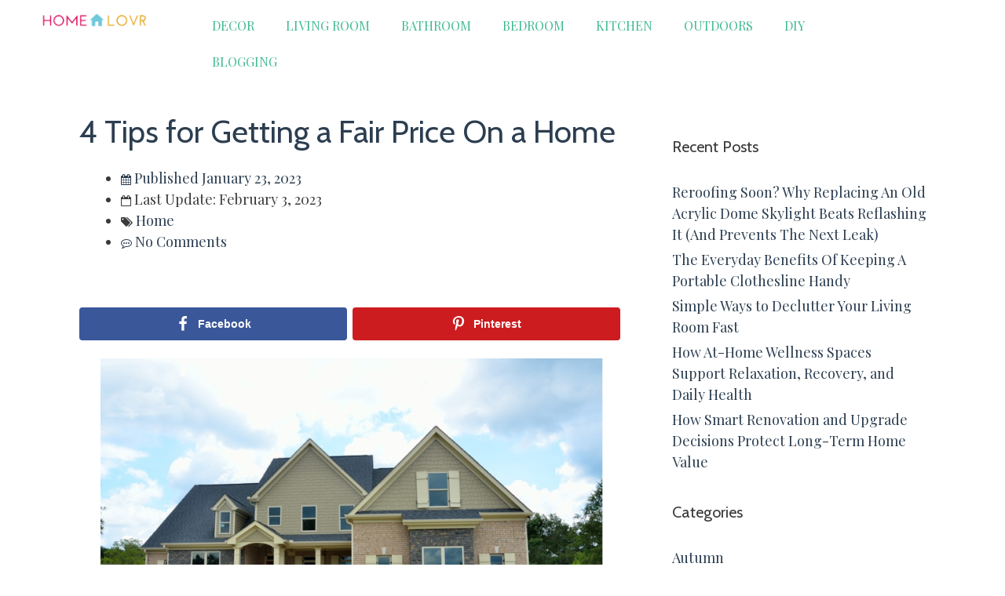

--- FILE ---
content_type: text/html; charset=UTF-8
request_url: https://www.homelovr.com/4-tips-for-getting-a-fair-price-on-a-home/
body_size: 22207
content:
<!DOCTYPE html>
<html lang="en-US" prefix="og: http://ogp.me/ns#">
<head>
	<meta charset="UTF-8">
	<link rel="profile" href="https://gmpg.org/xfn/11">
	<title>4 Tips for Getting a Fair Price On a Home | Homelovr</title>
	<style>img:is([sizes="auto" i], [sizes^="auto," i]) { contain-intrinsic-size: 3000px 1500px }</style>
	<meta name="viewport" content="width=device-width, initial-scale=1">
<!-- The SEO Framework by Sybre Waaijer -->
<link rel="canonical" href="https://www.homelovr.com/4-tips-for-getting-a-fair-price-on-a-home/" />
<meta name="description" content="Buying a home can be intimidating and overwhelming; with so many important decisions, it&#8217;s easy to lose sight of your end goal. However, the goal should always be to get a fair price on the house you buy. To help you achieve this, here are five tips for getting a fair deal when purchasing your dream home." />
<meta property="og:type" content="article" />
<meta property="og:locale" content="en_US" />
<meta property="og:site_name" content="Homelovr" />
<meta property="og:title" content="4 Tips for Getting a Fair Price On a Home | Homelovr" />
<meta property="og:description" content="Buying a home can be intimidating and overwhelming; with so many important decisions, it&#8217;s easy to lose sight of your end goal. However, the goal should always be to get a fair price on the house you buy. To help you achieve this, here are five tips for getting a fair deal when purchasing your dream home." />
<meta property="og:url" content="https://www.homelovr.com/4-tips-for-getting-a-fair-price-on-a-home/" />
<meta property="og:image" content="https://www.homelovr.com/wp-content/uploads/2023/01/Picture-1-34.png" />
<meta property="og:image:width" content="904" />
<meta property="og:image:height" content="598" />
<meta property="og:image:alt" content="Beautiful house" />
<meta property="article:published_time" content="2023-01-23T15:37:54+00:00" />
<meta property="article:modified_time" content="2023-02-03T11:07:01+00:00" />
<meta name="twitter:card" content="summary_large_image" />
<meta name="twitter:title" content="4 Tips for Getting a Fair Price On a Home | Homelovr" />
<meta name="twitter:description" content="Buying a home can be intimidating and overwhelming; with so many important decisions, it&#8217;s easy to lose sight of your end goal. However, the goal should always be to get a fair price on the house you buy. To help you achieve this, here are five tips for getting a fair deal when purchasing your dream home." />
<meta name="twitter:image" content="https://www.homelovr.com/wp-content/uploads/2023/01/Picture-1-34.png" />
<meta name="twitter:image:alt" content="Beautiful house" />
<script type="application/ld+json">{"@context":"https://schema.org","@graph":[{"@type":"WebSite","@id":"https://www.homelovr.com/#/schema/WebSite","url":"https://www.homelovr.com/","name":"Homelovr","description":"Make Your House Feel Like Home!","inLanguage":"en-US","potentialAction":{"@type":"SearchAction","target":{"@type":"EntryPoint","urlTemplate":"https://www.homelovr.com/search/{search_term_string}/"},"query-input":"required name=search_term_string"},"publisher":{"@type":"Organization","@id":"https://www.homelovr.com/#/schema/Organization","name":"Homelovr","url":"https://www.homelovr.com/","logo":{"@type":"ImageObject","url":"https://www.homelovr.com/wp-content/uploads/2017/01/homelovr-logo.png","contentUrl":"https://www.homelovr.com/wp-content/uploads/2017/01/homelovr-logo.png","width":627,"height":95}}},{"@type":"WebPage","@id":"https://www.homelovr.com/4-tips-for-getting-a-fair-price-on-a-home/","url":"https://www.homelovr.com/4-tips-for-getting-a-fair-price-on-a-home/","name":"4 Tips for Getting a Fair Price On a Home | Homelovr","description":"Buying a home can be intimidating and overwhelming; with so many important decisions, it&#8217;s easy to lose sight of your end goal. However, the goal should always be to get a fair price on the house you buy. To help you achieve this, here are five tips for getting a fair deal when purchasing your dream home.","inLanguage":"en-US","isPartOf":{"@id":"https://www.homelovr.com/#/schema/WebSite"},"breadcrumb":{"@type":"BreadcrumbList","@id":"https://www.homelovr.com/#/schema/BreadcrumbList","itemListElement":[{"@type":"ListItem","position":1,"item":"https://www.homelovr.com/","name":"Homelovr"},{"@type":"ListItem","position":2,"item":"https://www.homelovr.com/category/home/","name":"Category: Home"},{"@type":"ListItem","position":3,"name":"4 Tips for Getting a Fair Price On a Home"}]},"potentialAction":{"@type":"ReadAction","target":"https://www.homelovr.com/4-tips-for-getting-a-fair-price-on-a-home/"},"datePublished":"2023-01-23T15:37:54+00:00","dateModified":"2023-02-03T11:07:01+00:00","author":{"@type":"Person","@id":"https://www.homelovr.com/#/schema/Person/a911fe38fa76293f481514ada3e22db2","name":"Shilpa"}}]}</script>
<!-- / The SEO Framework by Sybre Waaijer | 4.92ms meta | 2.90ms boot -->

<meta property="og:locale" content="en_US" />
<meta property="og:type" content="article" />
<meta property="og:title" content="4 Tips for Getting a Fair Price On a Home" />
<meta property="og:description" content="Buying a home can be intimidating and overwhelming; with so many important decisions, it&#039;s easy to lose sight of your end goal. However, the goal should always be to get a fair price on the house you buy. To help you achieve this, here are five tips for getting a fair deal when purchasing your" />
<meta property="og:url" content="https://www.homelovr.com/4-tips-for-getting-a-fair-price-on-a-home/" />
<meta property="og:site_name" content="Homelovr" />
<meta property="article:tag" content="5 Tips for Getting a Fair Price On a Home" />
<meta property="article:tag" content="Don&#039;t Rush the Process" />
<meta property="article:tag" content="Research the Current Market Conditions" />
<meta property="article:section" content="Home" />
<meta property="article:published_time" content="2023-01-23T15:37:54+00:00" />
<meta property="article:modified_time" content="2023-02-03T11:07:01+00:00" />
<meta property="og:updated_time" content="2023-02-03T11:07:01+00:00" />
<meta property="og:image" content="https://www.homelovr.com/wp-content/uploads/2023/01/Picture-1-34.png" />
<link rel='dns-prefetch' href='//fonts.googleapis.com' />
<link href='https://fonts.gstatic.com' crossorigin rel='preconnect' />
<link rel="alternate" type="application/rss+xml" title="Homelovr &raquo; Feed" href="https://www.homelovr.com/feed/" />
<link rel="alternate" type="application/rss+xml" title="Homelovr &raquo; Comments Feed" href="https://www.homelovr.com/comments/feed/" />
<link rel="alternate" type="application/rss+xml" title="Homelovr &raquo; 4 Tips for Getting a Fair Price On a Home Comments Feed" href="https://www.homelovr.com/4-tips-for-getting-a-fair-price-on-a-home/feed/" />
		<!-- This site uses the Google Analytics by MonsterInsights plugin v9.8.0 - Using Analytics tracking - https://www.monsterinsights.com/ -->
		<!-- Note: MonsterInsights is not currently configured on this site. The site owner needs to authenticate with Google Analytics in the MonsterInsights settings panel. -->
					<!-- No tracking code set -->
				<!-- / Google Analytics by MonsterInsights -->
		<script>
window._wpemojiSettings = {"baseUrl":"https:\/\/s.w.org\/images\/core\/emoji\/16.0.1\/72x72\/","ext":".png","svgUrl":"https:\/\/s.w.org\/images\/core\/emoji\/16.0.1\/svg\/","svgExt":".svg","source":{"concatemoji":"https:\/\/www.homelovr.com\/wp-includes\/js\/wp-emoji-release.min.js?ver=6.8.3"}};
/*! This file is auto-generated */
!function(s,n){var o,i,e;function c(e){try{var t={supportTests:e,timestamp:(new Date).valueOf()};sessionStorage.setItem(o,JSON.stringify(t))}catch(e){}}function p(e,t,n){e.clearRect(0,0,e.canvas.width,e.canvas.height),e.fillText(t,0,0);var t=new Uint32Array(e.getImageData(0,0,e.canvas.width,e.canvas.height).data),a=(e.clearRect(0,0,e.canvas.width,e.canvas.height),e.fillText(n,0,0),new Uint32Array(e.getImageData(0,0,e.canvas.width,e.canvas.height).data));return t.every(function(e,t){return e===a[t]})}function u(e,t){e.clearRect(0,0,e.canvas.width,e.canvas.height),e.fillText(t,0,0);for(var n=e.getImageData(16,16,1,1),a=0;a<n.data.length;a++)if(0!==n.data[a])return!1;return!0}function f(e,t,n,a){switch(t){case"flag":return n(e,"\ud83c\udff3\ufe0f\u200d\u26a7\ufe0f","\ud83c\udff3\ufe0f\u200b\u26a7\ufe0f")?!1:!n(e,"\ud83c\udde8\ud83c\uddf6","\ud83c\udde8\u200b\ud83c\uddf6")&&!n(e,"\ud83c\udff4\udb40\udc67\udb40\udc62\udb40\udc65\udb40\udc6e\udb40\udc67\udb40\udc7f","\ud83c\udff4\u200b\udb40\udc67\u200b\udb40\udc62\u200b\udb40\udc65\u200b\udb40\udc6e\u200b\udb40\udc67\u200b\udb40\udc7f");case"emoji":return!a(e,"\ud83e\udedf")}return!1}function g(e,t,n,a){var r="undefined"!=typeof WorkerGlobalScope&&self instanceof WorkerGlobalScope?new OffscreenCanvas(300,150):s.createElement("canvas"),o=r.getContext("2d",{willReadFrequently:!0}),i=(o.textBaseline="top",o.font="600 32px Arial",{});return e.forEach(function(e){i[e]=t(o,e,n,a)}),i}function t(e){var t=s.createElement("script");t.src=e,t.defer=!0,s.head.appendChild(t)}"undefined"!=typeof Promise&&(o="wpEmojiSettingsSupports",i=["flag","emoji"],n.supports={everything:!0,everythingExceptFlag:!0},e=new Promise(function(e){s.addEventListener("DOMContentLoaded",e,{once:!0})}),new Promise(function(t){var n=function(){try{var e=JSON.parse(sessionStorage.getItem(o));if("object"==typeof e&&"number"==typeof e.timestamp&&(new Date).valueOf()<e.timestamp+604800&&"object"==typeof e.supportTests)return e.supportTests}catch(e){}return null}();if(!n){if("undefined"!=typeof Worker&&"undefined"!=typeof OffscreenCanvas&&"undefined"!=typeof URL&&URL.createObjectURL&&"undefined"!=typeof Blob)try{var e="postMessage("+g.toString()+"("+[JSON.stringify(i),f.toString(),p.toString(),u.toString()].join(",")+"));",a=new Blob([e],{type:"text/javascript"}),r=new Worker(URL.createObjectURL(a),{name:"wpTestEmojiSupports"});return void(r.onmessage=function(e){c(n=e.data),r.terminate(),t(n)})}catch(e){}c(n=g(i,f,p,u))}t(n)}).then(function(e){for(var t in e)n.supports[t]=e[t],n.supports.everything=n.supports.everything&&n.supports[t],"flag"!==t&&(n.supports.everythingExceptFlag=n.supports.everythingExceptFlag&&n.supports[t]);n.supports.everythingExceptFlag=n.supports.everythingExceptFlag&&!n.supports.flag,n.DOMReady=!1,n.readyCallback=function(){n.DOMReady=!0}}).then(function(){return e}).then(function(){var e;n.supports.everything||(n.readyCallback(),(e=n.source||{}).concatemoji?t(e.concatemoji):e.wpemoji&&e.twemoji&&(t(e.twemoji),t(e.wpemoji)))}))}((window,document),window._wpemojiSettings);
</script>
<link rel='stylesheet' id='generate-fonts-css' href='//fonts.googleapis.com/css?family=Playfair+Display:regular,italic,700,700italic,900,900italic|Cabin:regular,italic,500,500italic,600,600italic,700,700italic|Oxygen:300,regular,700' media='all' />
<style id='wp-emoji-styles-inline-css'>

	img.wp-smiley, img.emoji {
		display: inline !important;
		border: none !important;
		box-shadow: none !important;
		height: 1em !important;
		width: 1em !important;
		margin: 0 0.07em !important;
		vertical-align: -0.1em !important;
		background: none !important;
		padding: 0 !important;
	}
</style>
<link rel='stylesheet' id='wp-block-library-css' href='https://www.homelovr.com/wp-includes/css/dist/block-library/style.min.css?ver=6.8.3' media='all' />
<style id='classic-theme-styles-inline-css'>
/*! This file is auto-generated */
.wp-block-button__link{color:#fff;background-color:#32373c;border-radius:9999px;box-shadow:none;text-decoration:none;padding:calc(.667em + 2px) calc(1.333em + 2px);font-size:1.125em}.wp-block-file__button{background:#32373c;color:#fff;text-decoration:none}
</style>
<style id='global-styles-inline-css'>
:root{--wp--preset--aspect-ratio--square: 1;--wp--preset--aspect-ratio--4-3: 4/3;--wp--preset--aspect-ratio--3-4: 3/4;--wp--preset--aspect-ratio--3-2: 3/2;--wp--preset--aspect-ratio--2-3: 2/3;--wp--preset--aspect-ratio--16-9: 16/9;--wp--preset--aspect-ratio--9-16: 9/16;--wp--preset--color--black: #000000;--wp--preset--color--cyan-bluish-gray: #abb8c3;--wp--preset--color--white: #ffffff;--wp--preset--color--pale-pink: #f78da7;--wp--preset--color--vivid-red: #cf2e2e;--wp--preset--color--luminous-vivid-orange: #ff6900;--wp--preset--color--luminous-vivid-amber: #fcb900;--wp--preset--color--light-green-cyan: #7bdcb5;--wp--preset--color--vivid-green-cyan: #00d084;--wp--preset--color--pale-cyan-blue: #8ed1fc;--wp--preset--color--vivid-cyan-blue: #0693e3;--wp--preset--color--vivid-purple: #9b51e0;--wp--preset--color--contrast: var(--contrast);--wp--preset--color--contrast-2: var(--contrast-2);--wp--preset--color--contrast-3: var(--contrast-3);--wp--preset--color--base: var(--base);--wp--preset--color--base-2: var(--base-2);--wp--preset--color--base-3: var(--base-3);--wp--preset--color--accent: var(--accent);--wp--preset--gradient--vivid-cyan-blue-to-vivid-purple: linear-gradient(135deg,rgba(6,147,227,1) 0%,rgb(155,81,224) 100%);--wp--preset--gradient--light-green-cyan-to-vivid-green-cyan: linear-gradient(135deg,rgb(122,220,180) 0%,rgb(0,208,130) 100%);--wp--preset--gradient--luminous-vivid-amber-to-luminous-vivid-orange: linear-gradient(135deg,rgba(252,185,0,1) 0%,rgba(255,105,0,1) 100%);--wp--preset--gradient--luminous-vivid-orange-to-vivid-red: linear-gradient(135deg,rgba(255,105,0,1) 0%,rgb(207,46,46) 100%);--wp--preset--gradient--very-light-gray-to-cyan-bluish-gray: linear-gradient(135deg,rgb(238,238,238) 0%,rgb(169,184,195) 100%);--wp--preset--gradient--cool-to-warm-spectrum: linear-gradient(135deg,rgb(74,234,220) 0%,rgb(151,120,209) 20%,rgb(207,42,186) 40%,rgb(238,44,130) 60%,rgb(251,105,98) 80%,rgb(254,248,76) 100%);--wp--preset--gradient--blush-light-purple: linear-gradient(135deg,rgb(255,206,236) 0%,rgb(152,150,240) 100%);--wp--preset--gradient--blush-bordeaux: linear-gradient(135deg,rgb(254,205,165) 0%,rgb(254,45,45) 50%,rgb(107,0,62) 100%);--wp--preset--gradient--luminous-dusk: linear-gradient(135deg,rgb(255,203,112) 0%,rgb(199,81,192) 50%,rgb(65,88,208) 100%);--wp--preset--gradient--pale-ocean: linear-gradient(135deg,rgb(255,245,203) 0%,rgb(182,227,212) 50%,rgb(51,167,181) 100%);--wp--preset--gradient--electric-grass: linear-gradient(135deg,rgb(202,248,128) 0%,rgb(113,206,126) 100%);--wp--preset--gradient--midnight: linear-gradient(135deg,rgb(2,3,129) 0%,rgb(40,116,252) 100%);--wp--preset--font-size--small: 13px;--wp--preset--font-size--medium: 20px;--wp--preset--font-size--large: 36px;--wp--preset--font-size--x-large: 42px;--wp--preset--spacing--20: 0.44rem;--wp--preset--spacing--30: 0.67rem;--wp--preset--spacing--40: 1rem;--wp--preset--spacing--50: 1.5rem;--wp--preset--spacing--60: 2.25rem;--wp--preset--spacing--70: 3.38rem;--wp--preset--spacing--80: 5.06rem;--wp--preset--shadow--natural: 6px 6px 9px rgba(0, 0, 0, 0.2);--wp--preset--shadow--deep: 12px 12px 50px rgba(0, 0, 0, 0.4);--wp--preset--shadow--sharp: 6px 6px 0px rgba(0, 0, 0, 0.2);--wp--preset--shadow--outlined: 6px 6px 0px -3px rgba(255, 255, 255, 1), 6px 6px rgba(0, 0, 0, 1);--wp--preset--shadow--crisp: 6px 6px 0px rgba(0, 0, 0, 1);}:where(.is-layout-flex){gap: 0.5em;}:where(.is-layout-grid){gap: 0.5em;}body .is-layout-flex{display: flex;}.is-layout-flex{flex-wrap: wrap;align-items: center;}.is-layout-flex > :is(*, div){margin: 0;}body .is-layout-grid{display: grid;}.is-layout-grid > :is(*, div){margin: 0;}:where(.wp-block-columns.is-layout-flex){gap: 2em;}:where(.wp-block-columns.is-layout-grid){gap: 2em;}:where(.wp-block-post-template.is-layout-flex){gap: 1.25em;}:where(.wp-block-post-template.is-layout-grid){gap: 1.25em;}.has-black-color{color: var(--wp--preset--color--black) !important;}.has-cyan-bluish-gray-color{color: var(--wp--preset--color--cyan-bluish-gray) !important;}.has-white-color{color: var(--wp--preset--color--white) !important;}.has-pale-pink-color{color: var(--wp--preset--color--pale-pink) !important;}.has-vivid-red-color{color: var(--wp--preset--color--vivid-red) !important;}.has-luminous-vivid-orange-color{color: var(--wp--preset--color--luminous-vivid-orange) !important;}.has-luminous-vivid-amber-color{color: var(--wp--preset--color--luminous-vivid-amber) !important;}.has-light-green-cyan-color{color: var(--wp--preset--color--light-green-cyan) !important;}.has-vivid-green-cyan-color{color: var(--wp--preset--color--vivid-green-cyan) !important;}.has-pale-cyan-blue-color{color: var(--wp--preset--color--pale-cyan-blue) !important;}.has-vivid-cyan-blue-color{color: var(--wp--preset--color--vivid-cyan-blue) !important;}.has-vivid-purple-color{color: var(--wp--preset--color--vivid-purple) !important;}.has-black-background-color{background-color: var(--wp--preset--color--black) !important;}.has-cyan-bluish-gray-background-color{background-color: var(--wp--preset--color--cyan-bluish-gray) !important;}.has-white-background-color{background-color: var(--wp--preset--color--white) !important;}.has-pale-pink-background-color{background-color: var(--wp--preset--color--pale-pink) !important;}.has-vivid-red-background-color{background-color: var(--wp--preset--color--vivid-red) !important;}.has-luminous-vivid-orange-background-color{background-color: var(--wp--preset--color--luminous-vivid-orange) !important;}.has-luminous-vivid-amber-background-color{background-color: var(--wp--preset--color--luminous-vivid-amber) !important;}.has-light-green-cyan-background-color{background-color: var(--wp--preset--color--light-green-cyan) !important;}.has-vivid-green-cyan-background-color{background-color: var(--wp--preset--color--vivid-green-cyan) !important;}.has-pale-cyan-blue-background-color{background-color: var(--wp--preset--color--pale-cyan-blue) !important;}.has-vivid-cyan-blue-background-color{background-color: var(--wp--preset--color--vivid-cyan-blue) !important;}.has-vivid-purple-background-color{background-color: var(--wp--preset--color--vivid-purple) !important;}.has-black-border-color{border-color: var(--wp--preset--color--black) !important;}.has-cyan-bluish-gray-border-color{border-color: var(--wp--preset--color--cyan-bluish-gray) !important;}.has-white-border-color{border-color: var(--wp--preset--color--white) !important;}.has-pale-pink-border-color{border-color: var(--wp--preset--color--pale-pink) !important;}.has-vivid-red-border-color{border-color: var(--wp--preset--color--vivid-red) !important;}.has-luminous-vivid-orange-border-color{border-color: var(--wp--preset--color--luminous-vivid-orange) !important;}.has-luminous-vivid-amber-border-color{border-color: var(--wp--preset--color--luminous-vivid-amber) !important;}.has-light-green-cyan-border-color{border-color: var(--wp--preset--color--light-green-cyan) !important;}.has-vivid-green-cyan-border-color{border-color: var(--wp--preset--color--vivid-green-cyan) !important;}.has-pale-cyan-blue-border-color{border-color: var(--wp--preset--color--pale-cyan-blue) !important;}.has-vivid-cyan-blue-border-color{border-color: var(--wp--preset--color--vivid-cyan-blue) !important;}.has-vivid-purple-border-color{border-color: var(--wp--preset--color--vivid-purple) !important;}.has-vivid-cyan-blue-to-vivid-purple-gradient-background{background: var(--wp--preset--gradient--vivid-cyan-blue-to-vivid-purple) !important;}.has-light-green-cyan-to-vivid-green-cyan-gradient-background{background: var(--wp--preset--gradient--light-green-cyan-to-vivid-green-cyan) !important;}.has-luminous-vivid-amber-to-luminous-vivid-orange-gradient-background{background: var(--wp--preset--gradient--luminous-vivid-amber-to-luminous-vivid-orange) !important;}.has-luminous-vivid-orange-to-vivid-red-gradient-background{background: var(--wp--preset--gradient--luminous-vivid-orange-to-vivid-red) !important;}.has-very-light-gray-to-cyan-bluish-gray-gradient-background{background: var(--wp--preset--gradient--very-light-gray-to-cyan-bluish-gray) !important;}.has-cool-to-warm-spectrum-gradient-background{background: var(--wp--preset--gradient--cool-to-warm-spectrum) !important;}.has-blush-light-purple-gradient-background{background: var(--wp--preset--gradient--blush-light-purple) !important;}.has-blush-bordeaux-gradient-background{background: var(--wp--preset--gradient--blush-bordeaux) !important;}.has-luminous-dusk-gradient-background{background: var(--wp--preset--gradient--luminous-dusk) !important;}.has-pale-ocean-gradient-background{background: var(--wp--preset--gradient--pale-ocean) !important;}.has-electric-grass-gradient-background{background: var(--wp--preset--gradient--electric-grass) !important;}.has-midnight-gradient-background{background: var(--wp--preset--gradient--midnight) !important;}.has-small-font-size{font-size: var(--wp--preset--font-size--small) !important;}.has-medium-font-size{font-size: var(--wp--preset--font-size--medium) !important;}.has-large-font-size{font-size: var(--wp--preset--font-size--large) !important;}.has-x-large-font-size{font-size: var(--wp--preset--font-size--x-large) !important;}
:where(.wp-block-post-template.is-layout-flex){gap: 1.25em;}:where(.wp-block-post-template.is-layout-grid){gap: 1.25em;}
:where(.wp-block-columns.is-layout-flex){gap: 2em;}:where(.wp-block-columns.is-layout-grid){gap: 2em;}
:root :where(.wp-block-pullquote){font-size: 1.5em;line-height: 1.6;}
</style>
<link rel='stylesheet' id='contact-form-7-css' href='https://www.homelovr.com/wp-content/plugins/contact-form-7/includes/css/styles.css?ver=6.1.2' media='all' />
<link rel='stylesheet' id='sfmsb-style-css' href='https://www.homelovr.com/wp-content/plugins/simple-follow-me-social-buttons-widget/assets/css/style.css?ver=3.3.3' media='all' />
<link rel='stylesheet' id='sfmsb-icons-css' href='https://www.homelovr.com/wp-content/plugins/simple-follow-me-social-buttons-widget/assets/css/icons.css?ver=3.3.3' media='all' />
<link rel='stylesheet' id='generate-style-grid-css' href='https://www.homelovr.com/wp-content/themes/generatepress/assets/css/unsemantic-grid.min.css?ver=3.1.3' media='all' />
<link rel='stylesheet' id='generate-style-css' href='https://www.homelovr.com/wp-content/themes/generatepress/assets/css/style.min.css?ver=3.1.3' media='all' />
<style id='generate-style-inline-css'>
body{background-color:#ffffff;color:#3a3a3a;}a{color:#2c3e50;}a:hover, a:focus, a:active{color:#000000;}body .grid-container{max-width:1150px;}.wp-block-group__inner-container{max-width:1150px;margin-left:auto;margin-right:auto;}:root{--contrast:#222222;--contrast-2:#575760;--contrast-3:#b2b2be;--base:#f0f0f0;--base-2:#f7f8f9;--base-3:#ffffff;--accent:#1e73be;}.has-contrast-color{color:#222222;}.has-contrast-background-color{background-color:#222222;}.has-contrast-2-color{color:#575760;}.has-contrast-2-background-color{background-color:#575760;}.has-contrast-3-color{color:#b2b2be;}.has-contrast-3-background-color{background-color:#b2b2be;}.has-base-color{color:#f0f0f0;}.has-base-background-color{background-color:#f0f0f0;}.has-base-2-color{color:#f7f8f9;}.has-base-2-background-color{background-color:#f7f8f9;}.has-base-3-color{color:#ffffff;}.has-base-3-background-color{background-color:#ffffff;}.has-accent-color{color:#1e73be;}.has-accent-background-color{background-color:#1e73be;}body, button, input, select, textarea{font-family:"Playfair Display", serif;font-size:18px;}body{line-height:1.5;}.entry-content > [class*="wp-block-"]:not(:last-child){margin-bottom:1.5em;}.main-title{font-family:"Cabin", sans-serif;font-size:50px;}.site-description{font-family:"Oxygen", sans-serif;}.main-navigation a, .menu-toggle{font-family:"Cabin", sans-serif;font-weight:400;text-transform:capitalize;font-size:18px;}.main-navigation .main-nav ul ul li a{font-size:15px;}.widget-title{font-family:"Cabin", sans-serif;}.sidebar .widget, .footer-widgets .widget{font-size:17px;}h1{font-family:"Cabin", sans-serif;font-size:40px;}h2{font-family:"Cabin", sans-serif;font-weight:500;font-size:32px;}h3{font-family:"Cabin", sans-serif;font-size:20px;}h4{font-family:"Cabin", sans-serif;font-size:inherit;}h5{font-family:"Cabin", sans-serif;font-size:inherit;}.site-info{font-family:"Cabin", sans-serif;}@media (max-width:768px){.main-title{font-size:30px;}h1{font-size:30px;}h2{font-size:25px;}}.top-bar{background-color:#636363;color:#ffffff;}.top-bar a{color:#ffffff;}.top-bar a:hover{color:#303030;}.site-header{background-color:#ffffff;color:#3a3a3a;}.site-header a{color:#3a3a3a;}.main-title a,.main-title a:hover{color:#222222;}.site-description{color:#757575;}.mobile-menu-control-wrapper .menu-toggle,.mobile-menu-control-wrapper .menu-toggle:hover,.mobile-menu-control-wrapper .menu-toggle:focus,.has-inline-mobile-toggle #site-navigation.toggled{background-color:rgba(0, 0, 0, 0.02);}.main-navigation,.main-navigation ul ul{background-color:#ffffff;}.main-navigation .main-nav ul li a, .main-navigation .menu-toggle, .main-navigation .menu-bar-items{color:#3eb991;}.main-navigation .main-nav ul li:not([class*="current-menu-"]):hover > a, .main-navigation .main-nav ul li:not([class*="current-menu-"]):focus > a, .main-navigation .main-nav ul li.sfHover:not([class*="current-menu-"]) > a, .main-navigation .menu-bar-item:hover > a, .main-navigation .menu-bar-item.sfHover > a{color:#3eb991;background-color:#ffffff;}button.menu-toggle:hover,button.menu-toggle:focus,.main-navigation .mobile-bar-items a,.main-navigation .mobile-bar-items a:hover,.main-navigation .mobile-bar-items a:focus{color:#3eb991;}.main-navigation .main-nav ul li[class*="current-menu-"] > a{color:#3eb991;background-color:#ffffff;}.navigation-search input[type="search"],.navigation-search input[type="search"]:active, .navigation-search input[type="search"]:focus, .main-navigation .main-nav ul li.search-item.active > a, .main-navigation .menu-bar-items .search-item.active > a{color:#3eb991;background-color:#ffffff;}.main-navigation ul ul{background-color:#3f3f3f;}.main-navigation .main-nav ul ul li a{color:#ffffff;}.main-navigation .main-nav ul ul li:not([class*="current-menu-"]):hover > a,.main-navigation .main-nav ul ul li:not([class*="current-menu-"]):focus > a, .main-navigation .main-nav ul ul li.sfHover:not([class*="current-menu-"]) > a{color:#ffffff;background-color:#4f4f4f;}.main-navigation .main-nav ul ul li[class*="current-menu-"] > a{color:#ffffff;background-color:#4f4f4f;}.separate-containers .inside-article, .separate-containers .comments-area, .separate-containers .page-header, .one-container .container, .separate-containers .paging-navigation, .inside-page-header{background-color:#ffffff;}.entry-meta{color:#595959;}.entry-meta a{color:#595959;}.entry-meta a:hover{color:#1e73be;}h1{color:#2c3e50;}.sidebar .widget{color:#222222;background-color:#ffffff;}.sidebar .widget .widget-title{color:#2c3e50;}.footer-widgets{color:#0a0a0a;background-color:#ffffff;}.footer-widgets .widget-title{color:#ffffff;}.site-info{color:#0a0a0a;background-color:#ffffff;}.site-info a{color:#ffffff;}.site-info a:hover{color:#606060;}.footer-bar .widget_nav_menu .current-menu-item a{color:#606060;}input[type="text"],input[type="email"],input[type="url"],input[type="password"],input[type="search"],input[type="tel"],input[type="number"],textarea,select{color:#666666;background-color:#fafafa;border-color:#cccccc;}input[type="text"]:focus,input[type="email"]:focus,input[type="url"]:focus,input[type="password"]:focus,input[type="search"]:focus,input[type="tel"]:focus,input[type="number"]:focus,textarea:focus,select:focus{color:#666666;background-color:#ffffff;border-color:#bfbfbf;}button,html input[type="button"],input[type="reset"],input[type="submit"],a.button,a.wp-block-button__link:not(.has-background){color:#ffffff;background-color:#6ecadc;}button:hover,html input[type="button"]:hover,input[type="reset"]:hover,input[type="submit"]:hover,a.button:hover,button:focus,html input[type="button"]:focus,input[type="reset"]:focus,input[type="submit"]:focus,a.button:focus,a.wp-block-button__link:not(.has-background):active,a.wp-block-button__link:not(.has-background):focus,a.wp-block-button__link:not(.has-background):hover{color:#ffffff;background-color:#6ecadc;}a.generate-back-to-top{background-color:rgba( 0,0,0,0.4 );color:#ffffff;}a.generate-back-to-top:hover,a.generate-back-to-top:focus{background-color:rgba( 0,0,0,0.6 );color:#ffffff;}@media (max-width: 768px){.main-navigation .menu-bar-item:hover > a, .main-navigation .menu-bar-item.sfHover > a{background:none;color:#3eb991;}}.inside-top-bar{padding:10px;}.inside-header{padding:10px 20px 0px 20px;}.separate-containers .inside-article, .separate-containers .comments-area, .separate-containers .page-header, .separate-containers .paging-navigation, .one-container .site-content, .inside-page-header{padding:40px 30px 40px 40px;}.site-main .wp-block-group__inner-container{padding:40px 30px 40px 40px;}.entry-content .alignwide, body:not(.no-sidebar) .entry-content .alignfull{margin-left:-40px;width:calc(100% + 70px);max-width:calc(100% + 70px);}.one-container.right-sidebar .site-main,.one-container.both-right .site-main{margin-right:30px;}.one-container.both-sidebars .site-main{margin:0px 30px 0px 40px;}.separate-containers .widget, .separate-containers .site-main > *, .separate-containers .page-header, .widget-area .main-navigation{margin-bottom:15px;}.separate-containers .site-main{margin:15px;}.both-right.separate-containers .inside-left-sidebar{margin-right:7px;}.both-right.separate-containers .inside-right-sidebar{margin-left:7px;}.both-left.separate-containers .inside-left-sidebar{margin-right:7px;}.both-left.separate-containers .inside-right-sidebar{margin-left:7px;}.separate-containers .page-header-image, .separate-containers .page-header-contained, .separate-containers .page-header-image-single, .separate-containers .page-header-content-single{margin-top:15px;}.separate-containers .inside-right-sidebar, .separate-containers .inside-left-sidebar{margin-top:15px;margin-bottom:15px;}.rtl .menu-item-has-children .dropdown-menu-toggle{padding-left:20px;}.rtl .main-navigation .main-nav ul li.menu-item-has-children > a{padding-right:20px;}.widget-area .widget{padding:10px;}.site-info{padding:20px;}@media (max-width:768px){.separate-containers .inside-article, .separate-containers .comments-area, .separate-containers .page-header, .separate-containers .paging-navigation, .one-container .site-content, .inside-page-header{padding:30px;}.site-main .wp-block-group__inner-container{padding:30px;}.site-info{padding-right:10px;padding-left:10px;}.entry-content .alignwide, body:not(.no-sidebar) .entry-content .alignfull{margin-left:-30px;width:calc(100% + 60px);max-width:calc(100% + 60px);}}@media (max-width: 768px){.main-navigation .menu-toggle,.main-navigation .mobile-bar-items,.sidebar-nav-mobile:not(#sticky-placeholder){display:block;}.main-navigation ul,.gen-sidebar-nav{display:none;}[class*="nav-float-"] .site-header .inside-header > *{float:none;clear:both;}}
.main-navigation .navigation-logo img {height:60px;}@media (max-width: 1160px) {.main-navigation .navigation-logo.site-logo {margin-left:0;}body.sticky-menu-logo.nav-float-left .main-navigation .site-logo.navigation-logo {margin-right:0;}}.main-navigation.toggled .main-nav > ul{background-color: #ffffff}
</style>
<link rel='stylesheet' id='generate-mobile-style-css' href='https://www.homelovr.com/wp-content/themes/generatepress/assets/css/mobile.min.css?ver=3.1.3' media='all' />
<link rel='stylesheet' id='generate-font-icons-css' href='https://www.homelovr.com/wp-content/themes/generatepress/assets/css/components/font-icons.min.css?ver=3.1.3' media='all' />
<link rel='stylesheet' id='font-awesome-css' href='https://www.homelovr.com/wp-content/plugins/elementor/assets/lib/font-awesome/css/font-awesome.min.css?ver=4.7.0' media='all' />
<link rel='stylesheet' id='elementor-icons-css' href='https://www.homelovr.com/wp-content/plugins/elementor/assets/lib/eicons/css/elementor-icons.min.css?ver=5.34.0' media='all' />
<link rel='stylesheet' id='elementor-frontend-css' href='https://www.homelovr.com/wp-content/plugins/elementor/assets/css/frontend.min.css?ver=3.26.4' media='all' />
<link rel='stylesheet' id='elementor-post-473928-css' href='https://www.homelovr.com/wp-content/uploads/elementor/css/post-473928.css?ver=1734238348' media='all' />
<link rel='stylesheet' id='elementor-pro-css' href='https://www.homelovr.com/wp-content/plugins/elementor-pro/assets/css/frontend.min.css?ver=3.7.3' media='all' />
<link rel='stylesheet' id='elementor-post-473075-css' href='https://www.homelovr.com/wp-content/uploads/elementor/css/post-473075.css?ver=1734238348' media='all' />
<link rel='stylesheet' id='elementor-post-473087-css' href='https://www.homelovr.com/wp-content/uploads/elementor/css/post-473087.css?ver=1736773364' media='all' />
<link rel='stylesheet' id='elementor-post-473188-css' href='https://www.homelovr.com/wp-content/uploads/elementor/css/post-473188.css?ver=1734238410' media='all' />
<link rel='stylesheet' id='easy-social-share-buttons-css' href='https://www.homelovr.com/wp-content/plugins/easy-social-share-buttons3/assets/css/easy-social-share-buttons.min.css?ver=5.1' media='all' />
<link rel='stylesheet' id='generate-menu-logo-css' href='https://www.homelovr.com/wp-content/plugins/gp-premium/menu-plus/functions/css/menu-logo.min.css?ver=2.5.2' media='all' />
<style id='generate-menu-logo-inline-css'>
@media (max-width: 768px){.sticky-menu-logo .navigation-stick:not(.mobile-header-navigation) .menu-toggle,.menu-logo .main-navigation:not(.mobile-header-navigation) .menu-toggle{display:inline-block;clear:none;width:auto;float:right;}.sticky-menu-logo .navigation-stick:not(.mobile-header-navigation) .mobile-bar-items,.menu-logo .main-navigation:not(.mobile-header-navigation) .mobile-bar-items{position:relative;float:right;}.regular-menu-logo .main-navigation:not(.navigation-stick):not(.mobile-header-navigation) .menu-toggle{display:inline-block;clear:none;width:auto;float:right;}.regular-menu-logo .main-navigation:not(.navigation-stick):not(.mobile-header-navigation) .mobile-bar-items{position:relative;float:right;}body[class*="nav-float-"].menu-logo-enabled:not(.sticky-menu-logo) .main-navigation .main-nav{display:block;}.sticky-menu-logo.nav-float-left .navigation-stick:not(.mobile-header-navigation) .menu-toggle,.menu-logo.nav-float-left .main-navigation:not(.mobile-header-navigation) .menu-toggle,.regular-menu-logo.nav-float-left .main-navigation:not(.navigation-stick):not(.mobile-header-navigation) .menu-toggle{float:left;}}
</style>
<link rel='stylesheet' id='google-fonts-1-css' href='https://fonts.googleapis.com/css?family=Roboto%3A100%2C100italic%2C200%2C200italic%2C300%2C300italic%2C400%2C400italic%2C500%2C500italic%2C600%2C600italic%2C700%2C700italic%2C800%2C800italic%2C900%2C900italic%7CRoboto+Slab%3A100%2C100italic%2C200%2C200italic%2C300%2C300italic%2C400%2C400italic%2C500%2C500italic%2C600%2C600italic%2C700%2C700italic%2C800%2C800italic%2C900%2C900italic&#038;display=auto&#038;ver=6.8.3' media='all' />
<link rel="preconnect" href="https://fonts.gstatic.com/" crossorigin><script src="https://www.homelovr.com/wp-includes/js/jquery/jquery.min.js?ver=3.7.1" id="jquery-core-js"></script>
<script src="https://www.homelovr.com/wp-includes/js/jquery/jquery-migrate.min.js?ver=3.4.1" id="jquery-migrate-js"></script>
<script src="https://www.homelovr.com/wp-content/plugins/simple-follow-me-social-buttons-widget/assets/js/front-widget.js?ver=3.3.3" id="sfmsb-script-js"></script>
<link rel="https://api.w.org/" href="https://www.homelovr.com/wp-json/" /><link rel="alternate" title="JSON" type="application/json" href="https://www.homelovr.com/wp-json/wp/v2/posts/477426" /><link rel="EditURI" type="application/rsd+xml" title="RSD" href="https://www.homelovr.com/xmlrpc.php?rsd" />
<link rel="alternate" title="oEmbed (JSON)" type="application/json+oembed" href="https://www.homelovr.com/wp-json/oembed/1.0/embed?url=https%3A%2F%2Fwww.homelovr.com%2F4-tips-for-getting-a-fair-price-on-a-home%2F" />
<link rel="alternate" title="oEmbed (XML)" type="text/xml+oembed" href="https://www.homelovr.com/wp-json/oembed/1.0/embed?url=https%3A%2F%2Fwww.homelovr.com%2F4-tips-for-getting-a-fair-price-on-a-home%2F&#038;format=xml" />
<!--<script async src="https://pagead2.googlesyndication.com/pagead/js/adsbygoogle.js?client=ca-pub-8290708855893982"
     crossorigin="anonymous"></script>-->
<script async src="https://pagead2.googlesyndication.com/pagead/js/adsbygoogle.js?client=ca-pub-9317027261937647"
     crossorigin="anonymous"></script><script async src="https://pagead2.googlesyndication.com/pagead/js/adsbygoogle.js?client=ca-pub-9317027261937647"
     crossorigin="anonymous"></script>

<!-- Google tag (gtag.js) -->
<script async src="https://www.googletagmanager.com/gtag/js?id=G-S7L7JD84XJ"></script>
<script>
  window.dataLayer = window.dataLayer || [];
  function gtag(){dataLayer.push(arguments);}
  gtag('js', new Date());

  gtag('config', 'G-S7L7JD84XJ');
</script><style id="wplmi-inline-css" type="text/css">
 span.wplmi-user-avatar { width: 16px;display: inline-block !important;flex-shrink: 0; } img.wplmi-elementor-avatar { border-radius: 100%;margin-right: 3px; }
</style>
<link rel="pingback" href="https://www.homelovr.com/xmlrpc.php">
<meta name="generator" content="Elementor 3.26.4; features: additional_custom_breakpoints; settings: css_print_method-external, google_font-enabled, font_display-auto">
<style type="text/css">.essbis-container .essbis-icon-facebook { background-color: #565656 !important; }.essbis-container .essbis-icon-facebook:hover { background-color: #565656 !important; }@media screen and (max-width: 750px) { .essb_links.essb_displayed_sidebar, .essb_links.essb_displayed_sidebar_right, .essb_links.essb_displayed_postfloat { display: none; } }@media screen and (max-width: 750px) { .essb_links { display: none; } }@media screen and (max-width: 750px) { .essb-mobile-sharebar, .essb-mobile-sharepoint, .essb-mobile-sharebottom, .essb-mobile-sharebottom .essb_links, .essb-mobile-sharebar-window .essb_links, .essb-mobile-sharepoint .essb_links { display: block; } }@media screen and (max-width: 750px) { .essb-mobile-sharebar .essb_native_buttons, .essb-mobile-sharepoint .essb_native_buttons, .essb-mobile-sharebottom .essb_native_buttons, .essb-mobile-sharebottom .essb_native_item, .essb-mobile-sharebar-window .essb_native_item, .essb-mobile-sharepoint .essb_native_item { display: none; } }@media screen and (min-width: 750px) { .essb-mobile-sharebar, .essb-mobile-sharepoint, .essb-mobile-sharebottom { display: none; } }</style>
<script type="text/javascript">var essb_settings = {"ajax_url":"https:\/\/www.homelovr.com\/wp-admin\/admin-ajax.php","essb3_nonce":"6c0e6ba036","essb3_plugin_url":"https:\/\/www.homelovr.com\/wp-content\/plugins\/easy-social-share-buttons3","essb3_stats":true,"essb3_ga":false,"essb3_ga_mode":"simple","blog_url":"https:\/\/www.homelovr.com\/","essb3_postfloat_stay":false,"post_id":477426};var essb_buttons_exist = !!document.getElementsByClassName("essb_links"); if(essb_buttons_exist == true) { document.addEventListener("DOMContentLoaded", function(event) { var ESSB_CACHE_URL = "https://www.homelovr.com/4-tips-for-getting-a-fair-price-on-a-home/"; if(ESSB_CACHE_URL.indexOf("?") > -1) { ESSB_CACHE_URL += "&essb_counter_cache=rebuild"; } else { ESSB_CACHE_URL += "?essb_counter_cache=rebuild"; }; var xhr = new XMLHttpRequest(); xhr.open("GET",ESSB_CACHE_URL,true); xhr.send(); });}var essbis_settings = {"modules":{"settings":{"moduleHoverActive":1,"activeModules":["settings","buttons","hover"]},"buttons":{"pinterestImageDescription":["titleAttribute","altAttribute","postTitle","mediaLibraryDescription"],"networks":"pinterest"},"hover":{"imageSelector":".essbis-hover-container img","minImageHeight":450,"minImageWidth":400,"hoverPanelPosition":"middle-middle","theme":"flat","orientation":"horizontal","showOnHome":"1","showOnSingle":"1","showOnPage":"1","showOnBlog":"1","showOnLightbox":"1","alwaysVisible":true,"mobileOnClick":false,"networks":"pinterest"}},"twitteruser":"","fbapp":"","dontshow":"","buttonSets":[],"themes":[]};</script>      <meta name="onesignal" content="wordpress-plugin"/>
            <script>

      window.OneSignalDeferred = window.OneSignalDeferred || [];

      OneSignalDeferred.push(function(OneSignal) {
        var oneSignal_options = {};
        window._oneSignalInitOptions = oneSignal_options;

        oneSignal_options['serviceWorkerParam'] = { scope: '/' };
oneSignal_options['serviceWorkerPath'] = 'OneSignalSDKWorker.js.php';

        OneSignal.Notifications.setDefaultUrl("https://www.homelovr.com");

        oneSignal_options['wordpress'] = true;
oneSignal_options['appId'] = '06cb22e6-2743-437b-8cce-b75539db334a';
oneSignal_options['allowLocalhostAsSecureOrigin'] = true;
oneSignal_options['welcomeNotification'] = { };
oneSignal_options['welcomeNotification']['disable'] = true;
oneSignal_options['path'] = "https://www.homelovr.com/wp-content/plugins/onesignal-free-web-push-notifications/sdk_files/";
oneSignal_options['safari_web_id'] = "web.onesignal.auto.336e9d4c-289f-452d-8560-a451da3453b9";
oneSignal_options['promptOptions'] = { };
              OneSignal.init(window._oneSignalInitOptions);
              OneSignal.Slidedown.promptPush()      });

      function documentInitOneSignal() {
        var oneSignal_elements = document.getElementsByClassName("OneSignal-prompt");

        var oneSignalLinkClickHandler = function(event) { OneSignal.Notifications.requestPermission(); event.preventDefault(); };        for(var i = 0; i < oneSignal_elements.length; i++)
          oneSignal_elements[i].addEventListener('click', oneSignalLinkClickHandler, false);
      }

      if (document.readyState === 'complete') {
           documentInitOneSignal();
      }
      else {
           window.addEventListener("load", function(event){
               documentInitOneSignal();
          });
      }
    </script>
			<style>
				.e-con.e-parent:nth-of-type(n+4):not(.e-lazyloaded):not(.e-no-lazyload),
				.e-con.e-parent:nth-of-type(n+4):not(.e-lazyloaded):not(.e-no-lazyload) * {
					background-image: none !important;
				}
				@media screen and (max-height: 1024px) {
					.e-con.e-parent:nth-of-type(n+3):not(.e-lazyloaded):not(.e-no-lazyload),
					.e-con.e-parent:nth-of-type(n+3):not(.e-lazyloaded):not(.e-no-lazyload) * {
						background-image: none !important;
					}
				}
				@media screen and (max-height: 640px) {
					.e-con.e-parent:nth-of-type(n+2):not(.e-lazyloaded):not(.e-no-lazyload),
					.e-con.e-parent:nth-of-type(n+2):not(.e-lazyloaded):not(.e-no-lazyload) * {
						background-image: none !important;
					}
				}
			</style>
			<link rel="icon" href="https://www.homelovr.com/wp-content/uploads/2017/01/cropped-homelovr-logo-32x32.png" sizes="32x32" />
<link rel="icon" href="https://www.homelovr.com/wp-content/uploads/2017/01/cropped-homelovr-logo-192x192.png" sizes="192x192" />
<link rel="apple-touch-icon" href="https://www.homelovr.com/wp-content/uploads/2017/01/cropped-homelovr-logo-180x180.png" />
<meta name="msapplication-TileImage" content="https://www.homelovr.com/wp-content/uploads/2017/01/cropped-homelovr-logo-270x270.png" />
		<style id="wp-custom-css">
			.footer-widgets .widget_nav_menu li {
    display: inline-block;
    margin: 0 10px;
}		</style>
			<script async src="https://pagead2.googlesyndication.com/pagead/js/adsbygoogle.js?client=ca-pub-9317027261937647"
     crossorigin="anonymous"></script>
</head>

<body data-rsssl=1 class="wp-singular post-template-default single single-post postid-477426 single-format-standard wp-custom-logo wp-embed-responsive wp-theme-generatepress post-image-below-header post-image-aligned-center sticky-menu-fade menu-logo menu-logo-enabled right-sidebar nav-below-header one-container fluid-header active-footer-widgets-1 nav-aligned-right header-aligned-left dropdown-hover essbis_site elementor-default elementor-template-full-width elementor-kit-473928 elementor-page-473548 elementor-page-473188 full-width-content" itemtype="https://schema.org/Blog" itemscope>
	<a class="screen-reader-text skip-link" href="#content" title="Skip to content">Skip to content</a>		<div data-elementor-type="header" data-elementor-id="473075" class="elementor elementor-473075 elementor-bc-flex-widget elementor-location-header">
					<div class="elementor-section-wrap">
								<section class="elementor-section elementor-top-section elementor-element elementor-element-05d1f72 elementor-section-content-middle elementor-section-boxed elementor-section-height-default elementor-section-height-default" data-id="05d1f72" data-element_type="section" data-settings="{&quot;background_background&quot;:&quot;classic&quot;}">
						<div class="elementor-container elementor-column-gap-default">
					<div class="elementor-column elementor-col-33 elementor-top-column elementor-element elementor-element-523b25c" data-id="523b25c" data-element_type="column">
			<div class="elementor-widget-wrap elementor-element-populated">
						<div class="elementor-element elementor-element-73f8836 elementor-widget elementor-widget-theme-site-logo elementor-widget-image" data-id="73f8836" data-element_type="widget" data-widget_type="theme-site-logo.default">
				<div class="elementor-widget-container">
																<a href="https://www.homelovr.com">
							<img width="627" height="95" src="https://www.homelovr.com/wp-content/uploads/2017/01/homelovr-logo.png" class="attachment-medium_large size-medium_large wp-image-1752" alt="" srcset="https://www.homelovr.com/wp-content/uploads/2017/01/homelovr-logo.png 627w, https://www.homelovr.com/wp-content/uploads/2017/01/homelovr-logo-150x23.png 150w, https://www.homelovr.com/wp-content/uploads/2017/01/homelovr-logo-300x45.png 300w, https://www.homelovr.com/wp-content/uploads/2017/01/homelovr-logo-80x12.png 80w, https://www.homelovr.com/wp-content/uploads/2017/01/homelovr-logo-220x33.png 220w, https://www.homelovr.com/wp-content/uploads/2017/01/homelovr-logo-250x38.png 250w, https://www.homelovr.com/wp-content/uploads/2017/01/homelovr-logo-280x42.png 280w, https://www.homelovr.com/wp-content/uploads/2017/01/homelovr-logo-510x77.png 510w" sizes="(max-width: 627px) 100vw, 627px" />								</a>
															</div>
				</div>
					</div>
		</div>
				<div class="elementor-column elementor-col-33 elementor-top-column elementor-element elementor-element-a65b7cd" data-id="a65b7cd" data-element_type="column">
			<div class="elementor-widget-wrap elementor-element-populated">
						<div class="elementor-element elementor-element-9710f72 elementor-nav-menu--stretch elementor-nav-menu--dropdown-tablet elementor-nav-menu__text-align-aside elementor-nav-menu--toggle elementor-nav-menu--burger elementor-widget elementor-widget-nav-menu" data-id="9710f72" data-element_type="widget" data-settings="{&quot;full_width&quot;:&quot;stretch&quot;,&quot;submenu_icon&quot;:{&quot;value&quot;:&quot;&lt;i class=\&quot;fa fa-chevron-down\&quot;&gt;&lt;\/i&gt;&quot;,&quot;library&quot;:&quot;fa-solid&quot;},&quot;layout&quot;:&quot;horizontal&quot;,&quot;toggle&quot;:&quot;burger&quot;}" data-widget_type="nav-menu.default">
				<div class="elementor-widget-container">
								<nav migration_allowed="0" migrated="0" role="navigation" class="elementor-nav-menu--main elementor-nav-menu__container elementor-nav-menu--layout-horizontal e--pointer-text e--animation-none">
				<ul id="menu-1-9710f72" class="elementor-nav-menu"><li class="menu-item menu-item-type-taxonomy menu-item-object-category menu-item-19"><a href="https://www.homelovr.com/category/decor/" class="elementor-item">Decor</a></li>
<li class="menu-item menu-item-type-taxonomy menu-item-object-category menu-item-1958"><a href="https://www.homelovr.com/category/living-room/" class="elementor-item">Living Room</a></li>
<li class="menu-item menu-item-type-taxonomy menu-item-object-category menu-item-2036"><a href="https://www.homelovr.com/category/bathroom/" class="elementor-item">Bathroom</a></li>
<li class="menu-item menu-item-type-taxonomy menu-item-object-category menu-item-2039"><a href="https://www.homelovr.com/category/bedroom/" class="elementor-item">Bedroom</a></li>
<li class="menu-item menu-item-type-taxonomy menu-item-object-category menu-item-21"><a href="https://www.homelovr.com/category/kitchen/" class="elementor-item">Kitchen</a></li>
<li class="menu-item menu-item-type-taxonomy menu-item-object-category menu-item-22"><a href="https://www.homelovr.com/category/outdoors/" class="elementor-item">Outdoors</a></li>
<li class="menu-item menu-item-type-taxonomy menu-item-object-category menu-item-18"><a href="https://www.homelovr.com/category/diy/" class="elementor-item">DIY</a></li>
<li class="menu-item menu-item-type-post_type menu-item-object-page menu-item-144398"><a href="https://www.homelovr.com/how-i-make-money-blogging/" class="elementor-item">Blogging</a></li>
</ul>			</nav>
					<div class="elementor-menu-toggle" role="button" tabindex="0" aria-label="Menu Toggle" aria-expanded="false">
			<i aria-hidden="true" role="presentation" class="elementor-menu-toggle__icon--open eicon-menu-bar"></i><i aria-hidden="true" role="presentation" class="elementor-menu-toggle__icon--close eicon-close"></i>			<span class="elementor-screen-only">Menu</span>
		</div>
			<nav class="elementor-nav-menu--dropdown elementor-nav-menu__container" role="navigation" aria-hidden="true">
				<ul id="menu-2-9710f72" class="elementor-nav-menu"><li class="menu-item menu-item-type-taxonomy menu-item-object-category menu-item-19"><a href="https://www.homelovr.com/category/decor/" class="elementor-item" tabindex="-1">Decor</a></li>
<li class="menu-item menu-item-type-taxonomy menu-item-object-category menu-item-1958"><a href="https://www.homelovr.com/category/living-room/" class="elementor-item" tabindex="-1">Living Room</a></li>
<li class="menu-item menu-item-type-taxonomy menu-item-object-category menu-item-2036"><a href="https://www.homelovr.com/category/bathroom/" class="elementor-item" tabindex="-1">Bathroom</a></li>
<li class="menu-item menu-item-type-taxonomy menu-item-object-category menu-item-2039"><a href="https://www.homelovr.com/category/bedroom/" class="elementor-item" tabindex="-1">Bedroom</a></li>
<li class="menu-item menu-item-type-taxonomy menu-item-object-category menu-item-21"><a href="https://www.homelovr.com/category/kitchen/" class="elementor-item" tabindex="-1">Kitchen</a></li>
<li class="menu-item menu-item-type-taxonomy menu-item-object-category menu-item-22"><a href="https://www.homelovr.com/category/outdoors/" class="elementor-item" tabindex="-1">Outdoors</a></li>
<li class="menu-item menu-item-type-taxonomy menu-item-object-category menu-item-18"><a href="https://www.homelovr.com/category/diy/" class="elementor-item" tabindex="-1">DIY</a></li>
<li class="menu-item menu-item-type-post_type menu-item-object-page menu-item-144398"><a href="https://www.homelovr.com/how-i-make-money-blogging/" class="elementor-item" tabindex="-1">Blogging</a></li>
</ul>			</nav>
						</div>
				</div>
					</div>
		</div>
				<div class="elementor-column elementor-col-33 elementor-top-column elementor-element elementor-element-dd6314d" data-id="dd6314d" data-element_type="column" data-settings="{&quot;background_background&quot;:&quot;classic&quot;}">
			<div class="elementor-widget-wrap elementor-element-populated">
						<div class="elementor-element elementor-element-bfda378 elementor-search-form--skin-full_screen elementor-widget elementor-widget-search-form" data-id="bfda378" data-element_type="widget" data-settings="{&quot;skin&quot;:&quot;full_screen&quot;}" data-widget_type="search-form.default">
				<div class="elementor-widget-container">
							<form class="elementor-search-form" role="search" action="https://www.homelovr.com" method="get">
									<div class="elementor-search-form__toggle">
				<i class=&quot;fa fa-search&quot; aria-hidden="true"></i>				<span class="elementor-screen-only">Search</span>
			</div>
						<div class="elementor-search-form__container">
								<input placeholder="Search..." class="elementor-search-form__input" type="search" name="s" title="Search" value="">
																<div class="dialog-lightbox-close-button dialog-close-button">
					<i aria-hidden="true" class="eicon-close"></i>					<span class="elementor-screen-only">Close</span>
				</div>
							</div>
		</form>
						</div>
				</div>
					</div>
		</div>
					</div>
		</section>
							</div>
				</div>
		
	<div class="site grid-container container hfeed grid-parent" id="page">
				<div class="site-content" id="content">
					<div data-elementor-type="single" data-elementor-id="473188" class="elementor elementor-473188 elementor-location-single post-477426 post type-post status-publish format-standard has-post-thumbnail hentry category-home tag-5-tips-for-getting-a-fair-price-on-a-home tag-dont-rush-the-process tag-research-the-current-market-conditions">
					<div class="elementor-section-wrap">
								<section class="elementor-section elementor-top-section elementor-element elementor-element-97cb9c8 elementor-section-boxed elementor-section-height-default elementor-section-height-default" data-id="97cb9c8" data-element_type="section">
						<div class="elementor-container elementor-column-gap-wider">
					<div class="elementor-column elementor-col-50 elementor-top-column elementor-element elementor-element-3258f48" data-id="3258f48" data-element_type="column">
			<div class="elementor-widget-wrap elementor-element-populated">
						<div class="elementor-element elementor-element-ed3a608 elementor-widget elementor-widget-theme-post-title elementor-page-title elementor-widget-heading" data-id="ed3a608" data-element_type="widget" data-widget_type="theme-post-title.default">
				<div class="elementor-widget-container">
					<h1 class="elementor-heading-title elementor-size-default">4 Tips for Getting a Fair Price On a Home</h1>				</div>
				</div>
				<div class="elementor-element elementor-element-1a743f9 elementor-widget elementor-widget-post-info" data-id="1a743f9" data-element_type="widget" data-widget_type="post-info.default">
				<div class="elementor-widget-container">
							<ul class="elementor-inline-items elementor-icon-list-items elementor-post-info">
								<li class="elementor-icon-list-item elementor-repeater-item-ef7bd57 elementor-inline-item" itemprop="datePublished">
						<a href="https://www.homelovr.com/2023/01/23/">
											<span class="elementor-icon-list-icon">
														<i class="fa fa-calendar" aria-hidden="true"></i>
												</span>
									<span class="elementor-icon-list-text elementor-post-info__item elementor-post-info__item--type-date">
							<span class="elementor-post-info__item-prefix">Published</span>
										January 23, 2023					</span>
									</a>
				</li>
				<li class="elementor-icon-list-item elementor-repeater-item-74fff7e elementor-inline-item">
										<span class="elementor-icon-list-icon">
														<i class="fa fa-calendar-o" aria-hidden="true"></i>
												</span>
									<span class="elementor-icon-list-text elementor-post-info__item elementor-post-info__item--type-custom">
										Last Update: February 3, 2023					</span>
								</li>
				<li class="elementor-icon-list-item elementor-repeater-item-dbf4fdd elementor-inline-item" itemprop="about">
										<span class="elementor-icon-list-icon">
														<i class="fa fa-tags" aria-hidden="true"></i>
												</span>
									<span class="elementor-icon-list-text elementor-post-info__item elementor-post-info__item--type-terms">
										<span class="elementor-post-info__terms-list">
				<a href="https://www.homelovr.com/category/home/" class="elementor-post-info__terms-list-item">Home</a>				</span>
					</span>
								</li>
				<li class="elementor-icon-list-item elementor-repeater-item-ae01f50 elementor-inline-item" itemprop="commentCount">
						<a href="https://www.homelovr.com/4-tips-for-getting-a-fair-price-on-a-home/#respond">
											<span class="elementor-icon-list-icon">
														<i class="fa fa-commenting-o" aria-hidden="true"></i>
												</span>
									<span class="elementor-icon-list-text elementor-post-info__item elementor-post-info__item--type-comments">
										No Comments					</span>
									</a>
				</li>
				</ul>
						</div>
				</div>
				<div class="elementor-element elementor-element-97ab640 elementor-widget elementor-widget-theme-post-content" data-id="97ab640" data-element_type="widget" data-widget_type="theme-post-content.default">
				<div class="elementor-widget-container">
					<div class="essb_links essb_counters essb_displayed_top essb_share essb_template_default4-retina essb_template_glow-retina essb_368008851 essb_width_flex essb_links_center print-no" id="essb_displayed_top_368008851" data-essb-postid="477426" data-essb-position="top" data-essb-button-style="button" data-essb-template="default4-retina essb_template_glow-retina" data-essb-counter-pos="hidden" data-essb-url="https://www.homelovr.com/4-tips-for-getting-a-fair-price-on-a-home/" data-essb-twitter-url="https://www.homelovr.com/4-tips-for-getting-a-fair-price-on-a-home/" data-essb-instance="368008851"><ul class="essb_links_list"><li class="essb_item essb_totalcount_item" style="display: none !important;" data-essb-hide-till="25" data-counter-pos="hidden"><span class="essb_totalcount essb_t_l_big essb_total_icon essb_icon_share-outline" title="" data-shares-text="shares"><span class="essb_t_nb"><span class="essb_animated" data-cnt="0" data-cnt-short="0">&nbsp;</span><span class="essb_t_nb_after">shares</span></span></span></li><li class="essb_item essb_link_facebook nolightbox"> <a href="https://www.facebook.com/sharer/sharer.php?u=https://www.homelovr.com/4-tips-for-getting-a-fair-price-on-a-home/&t=4+Tips+for+Getting+a+Fair+Price+On+a+Home&redirect_uri=https://www.homelovr.com?sharing-thankyou=yes" title="" onclick="essb.window(&#39;https://www.facebook.com/sharer/sharer.php?u=https://www.homelovr.com/4-tips-for-getting-a-fair-price-on-a-home/&t=4+Tips+for+Getting+a+Fair+Price+On+a+Home&redirect_uri=https://www.homelovr.com?sharing-thankyou=yes&#39;,&#39;facebook&#39;,&#39;368008851&#39;); return false;" target="_blank" rel="nofollow" ><span class="essb_icon essb_icon_facebook"></span><span class="essb_network_name">Facebook</span></a><span class="essb_counter_hidden" data-cnt="" data-cnt-short=""></span></li><li class="essb_item essb_link_pinterest nolightbox"> <a href="#" title="" onclick="essb.pinterest_picker(&#39;368008851&#39;); return false;" target="_blank" rel="nofollow" ><span class="essb_icon essb_icon_pinterest"></span><span class="essb_network_name">Pinterest</span></a><span class="essb_counter_hidden" data-cnt="" data-cnt-short=""></span></li></ul></div><input type="hidden" value="" data-essbisPostContainer="" data-essbisPostUrl="https://www.homelovr.com/4-tips-for-getting-a-fair-price-on-a-home/" data-essbisPostTitle="4 Tips for Getting a Fair Price On a Home" data-essbisHoverContainer=""><p><a href="https://www.homelovr.com/wp-content/uploads/2023/01/Picture-1-34.png"><img fetchpriority="high" fetchpriority="high" decoding="async" class="aligncenter wp-image-477427" src="https://www.homelovr.com/wp-content/uploads/2023/01/Picture-1-34-300x198.png" alt="Beautiful house" width="640" height="423" srcset="https://www.homelovr.com/wp-content/uploads/2023/01/Picture-1-34-300x198.png 300w, https://www.homelovr.com/wp-content/uploads/2023/01/Picture-1-34-768x508.png 768w, https://www.homelovr.com/wp-content/uploads/2023/01/Picture-1-34.png 904w" sizes="(max-width: 640px) 100vw, 640px" /></a></p>
<p><span style="font-weight: 400;">Buying a home can be intimidating and overwhelming; with so many important decisions, it&#8217;s easy to lose sight of your end goal. However, the goal should always be to get a fair price on the house you buy. To help you achieve this, here are five tips for getting a fair deal when purchasing your dream home.</span></p>
<h2><span style="font-weight: 400;">1. Research the Current Market Conditions</span></h2>
<p><span style="font-weight: 400;">Before you begin your search for a home, it is crucial to understand the current market conditions. Research and </span><strong><a href="https://www.webuyhomesinaz.com/blog/find-out-how-much-a-house-sold-for-quickly-and-easily/" target="_blank" rel="noopener">find out the sold price of a house</a></strong><span style="font-weight: 400;"> similar to what you want to buy, and use that information as a baseline when determining what you should pay for your own home. The general rule is that you should pay at most 10% above the comparable sold price. Look at other external influences such as mortgage rates, interest rates, and the general economy in general, as these factors can have a significant impact on the price of a home.</span></p>
<p><span style="font-weight: 400;">Knowing factors such as local demand, property taxes and utility costs, interest rates, and other economy-influencing events can give you an edge when determining how much to offer for a house. Additionally, understanding what other similar homes have recently sold for in the area will help ensure that your offer is competitive.</span><span style="font-weight: 400;"> </span></p>
<h2><span style="font-weight: 400;">2. Don&#8217;t Rush the Process</span></h2>
<p><span style="font-weight: 400;">When you decide to get a place, you want to move quickly. However, it is crucial to not rush through the process and take your time </span><a href="https://listwithclever.com/things-to-look-for-before-buying-house/" target="_blank" rel="noopener"><span style="font-weight: 400;"><strong>researching different homes</strong></span></a><span style="font-weight: 400;"> and making an informed decision. By taking a few extra days (or even weeks) to evaluate your options, you can ensure that you get the best deal possible on the home of your dreams. The more time you spend researching, the better prepared you will be to negotiate a fair price.</span></p>
<h2><span style="font-weight: 400;">3. Consider the Appreciation Potential of the Location</span></h2>
<p><span style="font-weight: 400;">Homes located in </span><a href="https://www.homelovr.com/5-reasons-why-youll-love-living-in-summerville/"><span style="font-weight: 400;"><strong>areas with high demand</strong></span></a><span style="font-weight: 400;"> and low supply typically appreciate faster than homes in other locations. Researching the local housing market can help you understand what kind of return on investment you can expect in the future. By considering the appreciation potential of your chosen location, you can ensure that you are getting a good deal on the home now and an even better deal in the future.</span></p>
<h2><span style="font-weight: 400;">4. Test the Waters With a Low Offer</span></h2>
<p><span style="font-weight: 400;">When making an offer on a home, there is nothing wrong with testing the waters with a lower-than-asking price. If the seller does not take your initial offer, you can always make counter offers until you reach a price that both parties are satisfied with. </span><a href="https://www.forbes.com/sites/forbesrealestatecouncil/2019/09/06/11-ways-to-negotiate-property-price-when-the-seller-wants-too-much/?sh=6f02f02c4f2c"><span style="font-weight: 400;"><strong>Negotiate in good faith</strong></span></a><span style="font-weight: 400;"> and be prepared to compromise if you want a fair home price. However, it is essential to remember that the seller may not be willing to accept a lower price, so make sure you are comfortable with the amount you offer.</span></p>
<p><span style="font-weight: 400;">The goal is to get a fair price on the house you are buying &#8211; and with the right approach, this can be achieved. By following these tips, you can ensure that your dream home is a manageable investment.</span></p>
<div class="essb_links essb_counters essb_displayed_bottom essb_share essb_template_default4-retina essb_template_glow-retina essb_1492936973 essb_width_flex essb_links_center print-no" id="essb_displayed_bottom_1492936973" data-essb-postid="477426" data-essb-position="bottom" data-essb-button-style="button" data-essb-template="default4-retina essb_template_glow-retina" data-essb-counter-pos="hidden" data-essb-url="https://www.homelovr.com/4-tips-for-getting-a-fair-price-on-a-home/" data-essb-twitter-url="https://www.homelovr.com/4-tips-for-getting-a-fair-price-on-a-home/" data-essb-instance="1492936973"><ul class="essb_links_list"><li class="essb_item essb_totalcount_item" style="display: none !important;" data-essb-hide-till="25" data-counter-pos="hidden"><span class="essb_totalcount essb_t_l_big essb_total_icon essb_icon_share-outline" title="" data-shares-text="shares"><span class="essb_t_nb"><span class="essb_animated" data-cnt="0" data-cnt-short="0">&nbsp;</span><span class="essb_t_nb_after">shares</span></span></span></li><li class="essb_item essb_link_facebook nolightbox"> <a href="https://www.facebook.com/sharer/sharer.php?u=https://www.homelovr.com/4-tips-for-getting-a-fair-price-on-a-home/&t=4+Tips+for+Getting+a+Fair+Price+On+a+Home&redirect_uri=https://www.homelovr.com?sharing-thankyou=yes" title="" onclick="essb.window(&#39;https://www.facebook.com/sharer/sharer.php?u=https://www.homelovr.com/4-tips-for-getting-a-fair-price-on-a-home/&t=4+Tips+for+Getting+a+Fair+Price+On+a+Home&redirect_uri=https://www.homelovr.com?sharing-thankyou=yes&#39;,&#39;facebook&#39;,&#39;1492936973&#39;); return false;" target="_blank" rel="nofollow" ><span class="essb_icon essb_icon_facebook"></span><span class="essb_network_name">Facebook</span></a><span class="essb_counter_hidden" data-cnt="" data-cnt-short=""></span></li><li class="essb_item essb_link_pinterest nolightbox"> <a href="#" title="" onclick="essb.pinterest_picker(&#39;1492936973&#39;); return false;" target="_blank" rel="nofollow" ><span class="essb_icon essb_icon_pinterest"></span><span class="essb_network_name">Pinterest</span></a><span class="essb_counter_hidden" data-cnt="" data-cnt-short=""></span></li></ul></div>				</div>
				</div>
				<div class="elementor-element elementor-element-73926ef elementor-post-navigation-borders-yes elementor-widget elementor-widget-post-navigation" data-id="73926ef" data-element_type="widget" data-widget_type="post-navigation.default">
				<div class="elementor-widget-container">
							<div class="elementor-post-navigation">
			<div class="elementor-post-navigation__prev elementor-post-navigation__link">
				<a href="https://www.homelovr.com/7-reasons-to-consider-solar-panel-installation/" rel="prev"><span class="post-navigation__arrow-wrapper post-navigation__arrow-prev"><i class="fa fa-angle-left" aria-hidden="true"></i><span class="elementor-screen-only">Prev</span></span><span class="elementor-post-navigation__link__prev"><span class="post-navigation__prev--label">Previous  Post</span><span class="post-navigation__prev--title">7 Reasons to Consider Solar Panel Installation</span></span></a>			</div>
							<div class="elementor-post-navigation__separator-wrapper">
					<div class="elementor-post-navigation__separator"></div>
				</div>
						<div class="elementor-post-navigation__next elementor-post-navigation__link">
				<a href="https://www.homelovr.com/how-is-high-quality-cbd-vape-juice-transforming-the-cannabis-industry/" rel="next"><span class="elementor-post-navigation__link__next"><span class="post-navigation__next--label">Next Post</span><span class="post-navigation__next--title">How Is High-Quality CBD Vape Juice Transforming The Cannabis Industry?</span></span><span class="post-navigation__arrow-wrapper post-navigation__arrow-next"><i class="fa fa-angle-right" aria-hidden="true"></i><span class="elementor-screen-only">Next</span></span></a>			</div>
		</div>
						</div>
				</div>
				<div class="elementor-element elementor-element-d12e730 elementor-author-box--align-left elementor-author-box--image-valign-middle elementor-author-box--avatar-yes elementor-author-box--name-yes elementor-author-box--biography-yes elementor-author-box--link-no elementor-widget elementor-widget-author-box" data-id="d12e730" data-element_type="widget" data-widget_type="author-box.default">
				<div class="elementor-widget-container">
							<div class="elementor-author-box">
							<div  class="elementor-author-box__avatar">
					<img src="https://secure.gravatar.com/avatar/9bcfd2d77a3fea89e9bab57960bdce9b1ab936025d00254b5d50c8d6614256ac?s=300&amp;d=mm&amp;r=g" alt="Shilpa">
				</div>
			
			<div class="elementor-author-box__text">
									<div >
						<h4 class="elementor-author-box__name">
							Shilpa						</h4>
					</div>
				
									<div class="elementor-author-box__bio">
											</div>
				
							</div>
		</div>
						</div>
				</div>
				<div class="elementor-element elementor-element-882e64a elementor-widget elementor-widget-post-comments" data-id="882e64a" data-element_type="widget" data-widget_type="post-comments.theme_comments">
				<div class="elementor-widget-container">
					<div id="comments">

		<div id="respond" class="comment-respond">
		<h3 id="reply-title" class="comment-reply-title">Leave a Comment <small><a rel="nofollow" id="cancel-comment-reply-link" href="/4-tips-for-getting-a-fair-price-on-a-home/#respond" style="display:none;">Cancel reply</a></small></h3><form action="https://www.homelovr.com/wp-comments-post.php" method="post" id="commentform" class="comment-form"><p class="comment-form-comment"><label for="comment" class="screen-reader-text">Comment</label><textarea id="comment" name="comment" cols="45" rows="8" required></textarea></p><label for="author" class="screen-reader-text">Name</label><input placeholder="Name *" id="author" name="author" type="text" value="" size="30" required />
<label for="email" class="screen-reader-text">Email</label><input placeholder="Email *" id="email" name="email" type="email" value="" size="30" required />
<label for="url" class="screen-reader-text">Website</label><input placeholder="Website" id="url" name="url" type="url" value="" size="30" />
<p class="form-submit"><input name="submit" type="submit" id="submit" class="submit" value="Post Comment" /> <input type='hidden' name='comment_post_ID' value='477426' id='comment_post_ID' />
<input type='hidden' name='comment_parent' id='comment_parent' value='0' />
</p><p style="display: none;"><input type="hidden" id="akismet_comment_nonce" name="akismet_comment_nonce" value="92be48d381" /></p><p style="display: none !important;" class="akismet-fields-container" data-prefix="ak_"><label>&#916;<textarea name="ak_hp_textarea" cols="45" rows="8" maxlength="100"></textarea></label><input type="hidden" id="ak_js_1" name="ak_js" value="121"/><script>document.getElementById( "ak_js_1" ).setAttribute( "value", ( new Date() ).getTime() );</script></p></form>	</div><!-- #respond -->
	
</div><!-- #comments -->
				</div>
				</div>
					</div>
		</div>
				<div class="elementor-column elementor-col-50 elementor-top-column elementor-element elementor-element-e7d5d90" data-id="e7d5d90" data-element_type="column">
			<div class="elementor-widget-wrap elementor-element-populated">
						<div class="elementor-element elementor-element-7b99bd0 elementor-widget elementor-widget-sidebar" data-id="7b99bd0" data-element_type="widget" data-widget_type="sidebar.default">
				<div class="elementor-widget-container">
					<aside id="text-4" class="widget inner-padding widget_text">			<div class="textwidget"></div>
		</aside>
		<aside id="recent-posts-2" class="widget inner-padding widget_recent_entries">
		<h2 class="widget-title">Recent Posts</h2>
		<ul>
											<li>
					<a href="https://www.homelovr.com/reroofing-soon-why-replacing-an-old-acrylic-dome-skylight-beats-reflashing-it/">Reroofing Soon? Why Replacing An Old Acrylic Dome Skylight Beats Reflashing It (And Prevents The Next Leak)</a>
									</li>
											<li>
					<a href="https://www.homelovr.com/the-everyday-benefits-of-keeping-a-portable-clothesline-handy/">The Everyday Benefits Of Keeping A Portable Clothesline Handy</a>
									</li>
											<li>
					<a href="https://www.homelovr.com/simple-ways-to-declutter-your-living-room-fast/">Simple Ways to Declutter Your Living Room Fast</a>
									</li>
											<li>
					<a href="https://www.homelovr.com/how-at-home-wellness-spaces-support-relaxation-recovery-and-daily-health/">How At-Home Wellness Spaces Support Relaxation, Recovery, and Daily Health</a>
									</li>
											<li>
					<a href="https://www.homelovr.com/how-smart-renovation-and-upgrade-decisions-protect-long-term-home-value/">How Smart Renovation and Upgrade Decisions Protect Long-Term Home Value</a>
									</li>
					</ul>

		</aside><aside id="categories-2" class="widget inner-padding widget_categories"><h2 class="widget-title">Categories</h2>
			<ul>
					<li class="cat-item cat-item-1739"><a href="https://www.homelovr.com/category/autumn/">Autumn</a>
</li>
	<li class="cat-item cat-item-14"><a href="https://www.homelovr.com/category/bathroom/">Bathroom</a>
</li>
	<li class="cat-item cat-item-15"><a href="https://www.homelovr.com/category/bedroom/">Bedroom</a>
</li>
	<li class="cat-item cat-item-1902"><a href="https://www.homelovr.com/category/builders/">Builders</a>
</li>
	<li class="cat-item cat-item-17"><a href="https://www.homelovr.com/category/christmas/">Christmas</a>
</li>
	<li class="cat-item cat-item-33"><a href="https://www.homelovr.com/category/cleaning/">Cleaning</a>
</li>
	<li class="cat-item cat-item-1742"><a href="https://www.homelovr.com/category/bedroom/cot/">Cot</a>
</li>
	<li class="cat-item cat-item-6"><a href="https://www.homelovr.com/category/decor/">Decor</a>
</li>
	<li class="cat-item cat-item-8"><a href="https://www.homelovr.com/category/diy/">DIY</a>
</li>
	<li class="cat-item cat-item-20"><a href="https://www.homelovr.com/category/easter/">Easter</a>
</li>
	<li class="cat-item cat-item-1741"><a href="https://www.homelovr.com/category/energy/">Energy</a>
</li>
	<li class="cat-item cat-item-22"><a href="https://www.homelovr.com/category/entryway/">Entryway</a>
</li>
	<li class="cat-item cat-item-1723"><a href="https://www.homelovr.com/category/falcon-property/">Falcon Property</a>
</li>
	<li class="cat-item cat-item-18"><a href="https://www.homelovr.com/category/fall/">Fall</a>
</li>
	<li class="cat-item cat-item-1886"><a href="https://www.homelovr.com/category/floor/">Floor</a>
</li>
	<li class="cat-item cat-item-1955"><a href="https://www.homelovr.com/category/foundation/">Foundation</a>
</li>
	<li class="cat-item cat-item-19"><a href="https://www.homelovr.com/category/halloween/">Halloween</a>
</li>
	<li class="cat-item cat-item-30"><a href="https://www.homelovr.com/category/health/">Health</a>
</li>
	<li class="cat-item cat-item-32"><a href="https://www.homelovr.com/category/home/">Home</a>
</li>
	<li class="cat-item cat-item-2661"><a href="https://www.homelovr.com/category/igaming/">iGaming</a>
</li>
	<li class="cat-item cat-item-1740"><a href="https://www.homelovr.com/category/home/interiors/">Interiors</a>
</li>
	<li class="cat-item cat-item-4"><a href="https://www.homelovr.com/category/kitchen/">Kitchen</a>
</li>
	<li class="cat-item cat-item-1711"><a href="https://www.homelovr.com/category/landscaping/">Landscaping</a>
</li>
	<li class="cat-item cat-item-16"><a href="https://www.homelovr.com/category/laundry-room/">Laundry Room</a>
</li>
	<li class="cat-item cat-item-34"><a href="https://www.homelovr.com/category/life/">Life</a>
</li>
	<li class="cat-item cat-item-12"><a href="https://www.homelovr.com/category/living-room/">Living Room</a>
</li>
	<li class="cat-item cat-item-1705"><a href="https://www.homelovr.com/category/other/">Other</a>
</li>
	<li class="cat-item cat-item-5"><a href="https://www.homelovr.com/category/outdoors/">Outdoors</a>
</li>
	<li class="cat-item cat-item-31"><a href="https://www.homelovr.com/category/pets/">Pets</a>
</li>
	<li class="cat-item cat-item-1720"><a href="https://www.homelovr.com/category/real-estate/">Real Estate</a>
</li>
	<li class="cat-item cat-item-10"><a href="https://www.homelovr.com/category/kitchen/recipes/">Recipes</a>
</li>
	<li class="cat-item cat-item-1758"><a href="https://www.homelovr.com/category/home/repairs/">repairs</a>
</li>
	<li class="cat-item cat-item-1759"><a href="https://www.homelovr.com/category/roof/">Roof</a>
</li>
	<li class="cat-item cat-item-3283"><a href="https://www.homelovr.com/category/social-media/">Social Media</a>
</li>
	<li class="cat-item cat-item-21"><a href="https://www.homelovr.com/category/spring/">Spring</a>
</li>
	<li class="cat-item cat-item-1722"><a href="https://www.homelovr.com/category/storage-shed/">Storage shed</a>
</li>
	<li class="cat-item cat-item-1721"><a href="https://www.homelovr.com/category/storage-space/">Storage Space</a>
</li>
	<li class="cat-item cat-item-1754"><a href="https://www.homelovr.com/category/technology/">Technology</a>
</li>
	<li class="cat-item cat-item-1580"><a href="https://www.homelovr.com/category/travel/">Travel</a>
</li>
	<li class="cat-item cat-item-1"><a href="https://www.homelovr.com/category/uncategorized/">Uncategorized</a>
</li>
			</ul>

			</aside><aside id="sfmsb_settings-3" class="widget inner-padding sfmsb_widget"><div class="sfmsb-follow-social-buttons sfmsb-under sfmsb-circle 40 sfmsb-horizontal" data-hover="#6ecadc"><h2 class="widget-title">Follow Us On Social:</h2><a target="_blank" href="https://twitter.com/HomeLovr"><span class="sfmsb-icon-twitter sfmsb-circle" style="color:#6ecadc;font-size:40px;" data-color="#6ecadc"></span></a><a target="_blank" href="https://www.facebook.com/homelovrr/"><span class="sfmsb-icon-facebook sfmsb-circle" style="color:#6ecadc;font-size:40px;" data-color="#6ecadc"></span></a><a target="_blank" href="https://www.pinterest.com/homelovrr/"><span class="sfmsb-icon-pinterest sfmsb-circle" style="color:#6ecadc;font-size:40px;" data-color="#6ecadc"></span></a><a target="_blank" href="https://www.instagram.com/homelovr/"><span class="sfmsb-icon-instagram sfmsb-circle" style="color:#6ecadc;font-size:40px;" data-color="#6ecadc"></span></a><div class="sfmsb-clearfix"></div></div></aside><aside id="custom_html-2" class="widget_text widget inner-padding widget_custom_html"><h2 class="widget-title">Join Us On Pinterest!</h2><div class="textwidget custom-html-widget"><a data-pin-do="embedUser" data-pin-board-width="380" data-pin-scale-height="500" data-pin-scale-width="60" href="https://www.pinterest.com/homelovrr/"></a></div></aside>				</div>
				</div>
					</div>
		</div>
					</div>
		</section>
							</div>
				</div>
		
	</div>
</div>


<div class="site-footer">
	<script async defer src="//assets.pinterest.com/js/pinit.js"></script>		<div data-elementor-type="footer" data-elementor-id="473087" class="elementor elementor-473087 elementor-location-footer">
					<div class="elementor-section-wrap">
								<section class="elementor-section elementor-top-section elementor-element elementor-element-f8ee906 elementor-section-content-middle elementor-section-boxed elementor-section-height-default elementor-section-height-default" data-id="f8ee906" data-element_type="section" data-settings="{&quot;background_background&quot;:&quot;classic&quot;}">
						<div class="elementor-container elementor-column-gap-default">
					<div class="elementor-column elementor-col-33 elementor-top-column elementor-element elementor-element-00eaa35" data-id="00eaa35" data-element_type="column">
			<div class="elementor-widget-wrap elementor-element-populated">
						<div class="elementor-element elementor-element-0610629 elementor-widget elementor-widget-heading" data-id="0610629" data-element_type="widget" data-widget_type="heading.default">
				<div class="elementor-widget-container">
					<h5 class="elementor-heading-title elementor-size-default">Follow Us On Social Media
</h5>				</div>
				</div>
					</div>
		</div>
				<div class="elementor-column elementor-col-66 elementor-top-column elementor-element elementor-element-86b143c" data-id="86b143c" data-element_type="column">
			<div class="elementor-widget-wrap elementor-element-populated">
						<div class="elementor-element elementor-element-f0d2cea elementor-shape-circle e-grid-align-tablet-center elementor-grid-0 e-grid-align-center elementor-widget elementor-widget-social-icons" data-id="f0d2cea" data-element_type="widget" data-widget_type="social-icons.default">
				<div class="elementor-widget-container">
							<div class="elementor-social-icons-wrapper elementor-grid">
							<span class="elementor-grid-item">
					<a class="elementor-icon elementor-social-icon elementor-social-icon-pinterest elementor-repeater-item-bdb4af6" href="https://www.pinterest.com/homelovrr/" target="_blank">
						<span class="elementor-screen-only">Pinterest</span>
													<i class="fa fa-pinterest"></i>
											</a>
				</span>
							<span class="elementor-grid-item">
					<a class="elementor-icon elementor-social-icon elementor-social-icon-facebook elementor-repeater-item-a62fc63" href="https://www.facebook.com/homelovrr/" target="_blank">
						<span class="elementor-screen-only">Facebook</span>
													<i class="fa fa-facebook"></i>
											</a>
				</span>
							<span class="elementor-grid-item">
					<a class="elementor-icon elementor-social-icon elementor-social-icon-twitter elementor-repeater-item-6d6b51b" href="https://twitter.com/HomeLovr" target="_blank">
						<span class="elementor-screen-only">Twitter</span>
													<i class="fa fa-twitter"></i>
											</a>
				</span>
							<span class="elementor-grid-item">
					<a class="elementor-icon elementor-social-icon elementor-social-icon-instagram elementor-repeater-item-c8356e0" href="https://www.instagram.com/homelovr/" target="_blank">
						<span class="elementor-screen-only">Instagram</span>
													<i class="fa fa-instagram"></i>
											</a>
				</span>
					</div>
						</div>
				</div>
					</div>
		</div>
					</div>
		</section>
				<section class="elementor-section elementor-top-section elementor-element elementor-element-a25f7d0 elementor-section-content-middle elementor-section-boxed elementor-section-height-default elementor-section-height-default" data-id="a25f7d0" data-element_type="section">
						<div class="elementor-container elementor-column-gap-default">
					<div class="elementor-column elementor-col-100 elementor-top-column elementor-element elementor-element-5472e31" data-id="5472e31" data-element_type="column" data-settings="{&quot;background_background&quot;:&quot;classic&quot;}">
			<div class="elementor-widget-wrap elementor-element-populated">
					<div class="elementor-background-overlay"></div>
						<div class="elementor-element elementor-element-a356f02 elementor-nav-menu__align-center elementor-nav-menu--dropdown-mobile elementor-nav-menu__text-align-center elementor-widget elementor-widget-nav-menu" data-id="a356f02" data-element_type="widget" data-settings="{&quot;submenu_icon&quot;:{&quot;value&quot;:&quot;&lt;i class=\&quot;\&quot;&gt;&lt;\/i&gt;&quot;,&quot;library&quot;:&quot;&quot;},&quot;layout&quot;:&quot;horizontal&quot;}" data-widget_type="nav-menu.default">
				<div class="elementor-widget-container">
								<nav migration_allowed="0" migrated="0" role="navigation" class="elementor-nav-menu--main elementor-nav-menu__container elementor-nav-menu--layout-horizontal e--pointer-none">
				<ul id="menu-1-a356f02" class="elementor-nav-menu"><li class="menu-item menu-item-type-post_type menu-item-object-page menu-item-1814"><a href="https://www.homelovr.com/about/" class="elementor-item">About</a></li>
<li class="menu-item menu-item-type-post_type menu-item-object-page menu-item-1806"><a href="https://www.homelovr.com/privacy-policy/" class="elementor-item">Privacy Policy</a></li>
<li class="menu-item menu-item-type-post_type menu-item-object-page menu-item-1805"><a href="https://www.homelovr.com/contact/" class="elementor-item">Contact</a></li>
</ul>			</nav>
					<div class="elementor-menu-toggle" role="button" tabindex="0" aria-label="Menu Toggle" aria-expanded="false">
			<i aria-hidden="true" role="presentation" class="elementor-menu-toggle__icon--open eicon-menu-bar"></i><i aria-hidden="true" role="presentation" class="elementor-menu-toggle__icon--close eicon-close"></i>			<span class="elementor-screen-only">Menu</span>
		</div>
			<nav class="elementor-nav-menu--dropdown elementor-nav-menu__container" role="navigation" aria-hidden="true">
				<ul id="menu-2-a356f02" class="elementor-nav-menu"><li class="menu-item menu-item-type-post_type menu-item-object-page menu-item-1814"><a href="https://www.homelovr.com/about/" class="elementor-item" tabindex="-1">About</a></li>
<li class="menu-item menu-item-type-post_type menu-item-object-page menu-item-1806"><a href="https://www.homelovr.com/privacy-policy/" class="elementor-item" tabindex="-1">Privacy Policy</a></li>
<li class="menu-item menu-item-type-post_type menu-item-object-page menu-item-1805"><a href="https://www.homelovr.com/contact/" class="elementor-item" tabindex="-1">Contact</a></li>
</ul>			</nav>
						</div>
				</div>
				<div class="elementor-element elementor-element-d0cb280 elementor-widget elementor-widget-text-editor" data-id="d0cb280" data-element_type="widget" data-widget_type="text-editor.default">
				<div class="elementor-widget-container">
									<p><!--</p>
<p style="text-align: center;"><span data-mce-type="bookmark" style="display: inline-block; width: 0px; overflow: hidden; line-height: 0;" class="mce_SELRES_start"></span><span style="font-size: 10pt;"><strong>Amazon Associates Disclaimer: </strong><em style="background-color: transparent;">As an Amazon Associate I earn from qualifying purchases.</em></span></p>
<p>--></p><p style="text-align: center;"><span style="font-size: 10pt;">Copyright 2025 – All Rights Reserved</span></p>								</div>
				</div>
					</div>
		</div>
					</div>
		</section>
							</div>
				</div>
		</div>

<script type="speculationrules">
{"prefetch":[{"source":"document","where":{"and":[{"href_matches":"\/*"},{"not":{"href_matches":["\/wp-*.php","\/wp-admin\/*","\/wp-content\/uploads\/*","\/wp-content\/*","\/wp-content\/plugins\/*","\/wp-content\/themes\/generatepress\/*","\/*\\?(.+)"]}},{"not":{"selector_matches":"a[rel~=\"nofollow\"]"}},{"not":{"selector_matches":".no-prefetch, .no-prefetch a"}}]},"eagerness":"conservative"}]}
</script>
<script id="generate-a11y">!function(){"use strict";if("querySelector"in document&&"addEventListener"in window){var e=document.body;e.addEventListener("mousedown",function(){e.classList.add("using-mouse")}),e.addEventListener("keydown",function(){e.classList.remove("using-mouse")})}}();</script>			<script type='text/javascript'>
				const lazyloadRunObserver = () => {
					const lazyloadBackgrounds = document.querySelectorAll( `.e-con.e-parent:not(.e-lazyloaded)` );
					const lazyloadBackgroundObserver = new IntersectionObserver( ( entries ) => {
						entries.forEach( ( entry ) => {
							if ( entry.isIntersecting ) {
								let lazyloadBackground = entry.target;
								if( lazyloadBackground ) {
									lazyloadBackground.classList.add( 'e-lazyloaded' );
								}
								lazyloadBackgroundObserver.unobserve( entry.target );
							}
						});
					}, { rootMargin: '200px 0px 200px 0px' } );
					lazyloadBackgrounds.forEach( ( lazyloadBackground ) => {
						lazyloadBackgroundObserver.observe( lazyloadBackground );
					} );
				};
				const events = [
					'DOMContentLoaded',
					'elementor/lazyload/observe',
				];
				events.forEach( ( event ) => {
					document.addEventListener( event, lazyloadRunObserver );
				} );
			</script>
			<link rel='stylesheet' id='widget-image-css' href='https://www.homelovr.com/wp-content/plugins/elementor/assets/css/widget-image.min.css?ver=3.26.4' media='all' />
<link rel='stylesheet' id='widget-heading-css' href='https://www.homelovr.com/wp-content/plugins/elementor/assets/css/widget-heading.min.css?ver=3.26.4' media='all' />
<link rel='stylesheet' id='widget-social-icons-css' href='https://www.homelovr.com/wp-content/plugins/elementor/assets/css/widget-social-icons.min.css?ver=3.26.4' media='all' />
<link rel='stylesheet' id='e-apple-webkit-css' href='https://www.homelovr.com/wp-content/plugins/elementor/assets/css/conditionals/apple-webkit.min.css?ver=3.26.4' media='all' />
<link rel='stylesheet' id='widget-text-editor-css' href='https://www.homelovr.com/wp-content/plugins/elementor/assets/css/widget-text-editor.min.css?ver=3.26.4' media='all' />
<script src="https://www.homelovr.com/wp-includes/js/dist/hooks.min.js?ver=4d63a3d491d11ffd8ac6" id="wp-hooks-js"></script>
<script src="https://www.homelovr.com/wp-includes/js/dist/i18n.min.js?ver=5e580eb46a90c2b997e6" id="wp-i18n-js"></script>
<script id="wp-i18n-js-after">
wp.i18n.setLocaleData( { 'text direction\u0004ltr': [ 'ltr' ] } );
</script>
<script src="https://www.homelovr.com/wp-content/plugins/contact-form-7/includes/swv/js/index.js?ver=6.1.2" id="swv-js"></script>
<script id="contact-form-7-js-before">
var wpcf7 = {
    "api": {
        "root": "https:\/\/www.homelovr.com\/wp-json\/",
        "namespace": "contact-form-7\/v1"
    }
};
</script>
<script src="https://www.homelovr.com/wp-content/plugins/contact-form-7/includes/js/index.js?ver=6.1.2" id="contact-form-7-js"></script>
<script id="wpil-frontend-script-js-extra">
var wpilFrontend = {"ajaxUrl":"\/wp-admin\/admin-ajax.php","postId":"477426","postType":"post","openInternalInNewTab":"0","openExternalInNewTab":"0","disableClicks":"0","openLinksWithJS":"0","trackAllElementClicks":"0","clicksI18n":{"imageNoText":"Image in link: No Text","imageText":"Image Title: ","noText":"No Anchor Text Found"}};
</script>
<script src="https://www.homelovr.com/wp-content/plugins/link-whisper-premium/js/frontend.js?ver=1734238304" id="wpil-frontend-script-js"></script>
<script id="ta_main_js-js-extra">
var thirsty_global_vars = {"home_url":"\/\/www.homelovr.com","ajax_url":"https:\/\/www.homelovr.com\/wp-admin\/admin-ajax.php","link_fixer_enabled":"yes","link_prefix":"recommends","link_prefixes":["recommends"],"post_id":"477426","enable_record_stats":"yes","enable_js_redirect":"","disable_thirstylink_class":""};
</script>
<script src="https://www.homelovr.com/wp-content/plugins/thirstyaffiliates/js/app/ta.js?ver=3.11.4" id="ta_main_js-js"></script>
<!--[if lte IE 11]>
<script src="https://www.homelovr.com/wp-content/themes/generatepress/assets/js/classList.min.js?ver=3.1.3" id="generate-classlist-js"></script>
<![endif]-->
<script id="generate-menu-js-extra">
var generatepressMenu = {"toggleOpenedSubMenus":"1","openSubMenuLabel":"Open Sub-Menu","closeSubMenuLabel":"Close Sub-Menu"};
</script>
<script src="https://www.homelovr.com/wp-content/themes/generatepress/assets/js/menu.min.js?ver=3.1.3" id="generate-menu-js"></script>
<script src="https://www.homelovr.com/wp-includes/js/comment-reply.min.js?ver=6.8.3" id="comment-reply-js" async data-wp-strategy="async"></script>
<script src="https://www.homelovr.com/wp-content/plugins/easy-social-share-buttons3/lib/modules/social-image-share/assets/js/easy-social-image-share.min.js?ver=6.8.3" id="essb-social-image-share-js"></script>
<script id="q2w3_fixed_widget-js-extra">
var q2w3_sidebar_options = [{"use_sticky_position":false,"margin_top":0,"margin_bottom":0,"stop_elements_selectors":"","screen_max_width":0,"screen_max_height":0,"widgets":[]}];
</script>
<script src="https://www.homelovr.com/wp-content/plugins/q2w3-fixed-widget/js/frontend.min.js?ver=6.2.3" id="q2w3_fixed_widget-js"></script>
<script src="https://cdn.onesignal.com/sdks/web/v16/OneSignalSDK.page.js?ver=1.0.0" id="remote_sdk-js" defer data-wp-strategy="defer"></script>
<script src="https://www.homelovr.com/wp-content/plugins/elementor-pro/assets/lib/smartmenus/jquery.smartmenus.min.js?ver=1.0.1" id="smartmenus-js"></script>
<script defer src="https://www.homelovr.com/wp-content/plugins/akismet/_inc/akismet-frontend.js?ver=1759834276" id="akismet-frontend-js"></script>
<script src="https://www.homelovr.com/wp-content/plugins/elementor-pro/assets/js/webpack-pro.runtime.min.js?ver=3.7.3" id="elementor-pro-webpack-runtime-js"></script>
<script src="https://www.homelovr.com/wp-content/plugins/elementor/assets/js/webpack.runtime.min.js?ver=3.26.4" id="elementor-webpack-runtime-js"></script>
<script src="https://www.homelovr.com/wp-content/plugins/elementor/assets/js/frontend-modules.min.js?ver=3.26.4" id="elementor-frontend-modules-js"></script>
<script id="elementor-pro-frontend-js-before">
var ElementorProFrontendConfig = {"ajaxurl":"https:\/\/www.homelovr.com\/wp-admin\/admin-ajax.php","nonce":"6a60a84cbe","urls":{"assets":"https:\/\/www.homelovr.com\/wp-content\/plugins\/elementor-pro\/assets\/","rest":"https:\/\/www.homelovr.com\/wp-json\/"},"shareButtonsNetworks":{"facebook":{"title":"Facebook","has_counter":true},"twitter":{"title":"Twitter"},"linkedin":{"title":"LinkedIn","has_counter":true},"pinterest":{"title":"Pinterest","has_counter":true},"reddit":{"title":"Reddit","has_counter":true},"vk":{"title":"VK","has_counter":true},"odnoklassniki":{"title":"OK","has_counter":true},"tumblr":{"title":"Tumblr"},"digg":{"title":"Digg"},"skype":{"title":"Skype"},"stumbleupon":{"title":"StumbleUpon","has_counter":true},"mix":{"title":"Mix"},"telegram":{"title":"Telegram"},"pocket":{"title":"Pocket","has_counter":true},"xing":{"title":"XING","has_counter":true},"whatsapp":{"title":"WhatsApp"},"email":{"title":"Email"},"print":{"title":"Print"}},"facebook_sdk":{"lang":"en_US","app_id":""},"lottie":{"defaultAnimationUrl":"https:\/\/www.homelovr.com\/wp-content\/plugins\/elementor-pro\/modules\/lottie\/assets\/animations\/default.json"}};
</script>
<script src="https://www.homelovr.com/wp-content/plugins/elementor-pro/assets/js/frontend.min.js?ver=3.7.3" id="elementor-pro-frontend-js"></script>
<script src="https://www.homelovr.com/wp-includes/js/jquery/ui/core.min.js?ver=1.13.3" id="jquery-ui-core-js"></script>
<script id="elementor-frontend-js-before">
var elementorFrontendConfig = {"environmentMode":{"edit":false,"wpPreview":false,"isScriptDebug":false},"i18n":{"shareOnFacebook":"Share on Facebook","shareOnTwitter":"Share on Twitter","pinIt":"Pin it","download":"Download","downloadImage":"Download image","fullscreen":"Fullscreen","zoom":"Zoom","share":"Share","playVideo":"Play Video","previous":"Previous","next":"Next","close":"Close","a11yCarouselPrevSlideMessage":"Previous slide","a11yCarouselNextSlideMessage":"Next slide","a11yCarouselFirstSlideMessage":"This is the first slide","a11yCarouselLastSlideMessage":"This is the last slide","a11yCarouselPaginationBulletMessage":"Go to slide"},"is_rtl":false,"breakpoints":{"xs":0,"sm":480,"md":768,"lg":1025,"xl":1440,"xxl":1600},"responsive":{"breakpoints":{"mobile":{"label":"Mobile Portrait","value":767,"default_value":767,"direction":"max","is_enabled":true},"mobile_extra":{"label":"Mobile Landscape","value":880,"default_value":880,"direction":"max","is_enabled":false},"tablet":{"label":"Tablet Portrait","value":1024,"default_value":1024,"direction":"max","is_enabled":true},"tablet_extra":{"label":"Tablet Landscape","value":1200,"default_value":1200,"direction":"max","is_enabled":false},"laptop":{"label":"Laptop","value":1366,"default_value":1366,"direction":"max","is_enabled":false},"widescreen":{"label":"Widescreen","value":2400,"default_value":2400,"direction":"min","is_enabled":false}},"hasCustomBreakpoints":false},"version":"3.26.4","is_static":false,"experimentalFeatures":{"additional_custom_breakpoints":true,"e_swiper_latest":true,"e_nested_atomic_repeaters":true,"e_onboarding":true,"e_css_smooth_scroll":true,"theme_builder_v2":true,"home_screen":true,"landing-pages":true,"nested-elements":true,"editor_v2":true,"link-in-bio":true,"floating-buttons":true,"page-transitions":true,"notes":true,"form-submissions":true,"e_scroll_snap":true},"urls":{"assets":"https:\/\/www.homelovr.com\/wp-content\/plugins\/elementor\/assets\/","ajaxurl":"https:\/\/www.homelovr.com\/wp-admin\/admin-ajax.php","uploadUrl":"https:\/\/www.homelovr.com\/wp-content\/uploads"},"nonces":{"floatingButtonsClickTracking":"ec1a46e01c"},"swiperClass":"swiper","settings":{"page":[],"editorPreferences":[]},"kit":{"global_image_lightbox":"yes","active_breakpoints":["viewport_mobile","viewport_tablet"],"lightbox_enable_counter":"yes","lightbox_enable_fullscreen":"yes","lightbox_enable_zoom":"yes","lightbox_enable_share":"yes","lightbox_title_src":"title","lightbox_description_src":"description"},"post":{"id":477426,"title":"4%20Tips%20for%20Getting%20a%20Fair%20Price%20On%20a%20Home%20%7C%20Homelovr","excerpt":"","featuredImage":"https:\/\/www.homelovr.com\/wp-content\/uploads\/2023\/01\/Picture-1-34.png"}};
</script>
<script src="https://www.homelovr.com/wp-content/plugins/elementor/assets/js/frontend.min.js?ver=3.26.4" id="elementor-frontend-js"></script>
<script src="https://www.homelovr.com/wp-content/plugins/elementor-pro/assets/js/preloaded-elements-handlers.min.js?ver=3.7.3" id="pro-preloaded-elements-handlers-js"></script>
<link rel="stylesheet" id="essb-social-image-share"  href="https://www.homelovr.com/wp-content/plugins/easy-social-share-buttons3/lib/modules/social-image-share/assets/css/easy-social-image-share.min.css" type="text/css" media="all" /><link rel="stylesheet" id="essb-cct-style"  href="https://www.homelovr.com/wp-content/plugins/easy-social-share-buttons3/lib/modules/click-to-tweet/assets/css/styles.css" type="text/css" media="all" /><script type="text/javascript">
				(function() {
				var po = document.createElement('script'); po.type = 'text/javascript'; po.async=true;;
				po.src = 'https://www.homelovr.com/wp-content/plugins/easy-social-share-buttons3/assets/js/essb-core.min.js';
				var s = document.getElementsByTagName('script')[0]; s.parentNode.insertBefore(po, s);
		})();</script><script type="text/javascript">var essb_handle_stats = function(oService, oPostID, oInstance) { var element = jQuery('.essb_'+oInstance); var instance_postion = jQuery(element).attr("data-essb-position") || ""; var instance_template = jQuery(element).attr("data-essb-template") || ""; var instance_button = jQuery(element).attr("data-essb-button-style") || ""; var instance_counters = jQuery(element).hasClass("essb_counters") ? true : false; var instance_nostats = jQuery(element).hasClass("essb_nostats") ? true : false; if (instance_nostats) { return; } var instance_mobile = false; if( (/Android|webOS|iPhone|iPad|iPod|BlackBerry|IEMobile|Opera Mini/i).test(navigator.userAgent) ) { instance_mobile = true; } if (typeof(essb_settings) != "undefined") { jQuery.post(essb_settings.ajax_url, { 'action': 'essb_stat_log', 'post_id': oPostID, 'service': oService, 'template': instance_template, 'mobile': instance_mobile, 'position': instance_postion, 'button': instance_button, 'counter': instance_counters, 'nonce': essb_settings.essb3_nonce }, function (data) { if (data) { }},'json'); } };</script>
<script defer src="https://static.cloudflareinsights.com/beacon.min.js/vcd15cbe7772f49c399c6a5babf22c1241717689176015" integrity="sha512-ZpsOmlRQV6y907TI0dKBHq9Md29nnaEIPlkf84rnaERnq6zvWvPUqr2ft8M1aS28oN72PdrCzSjY4U6VaAw1EQ==" data-cf-beacon='{"version":"2024.11.0","token":"e9074bfcdac748c69399a59214c500d4","r":1,"server_timing":{"name":{"cfCacheStatus":true,"cfEdge":true,"cfExtPri":true,"cfL4":true,"cfOrigin":true,"cfSpeedBrain":true},"location_startswith":null}}' crossorigin="anonymous"></script>
</body>
</html>


--- FILE ---
content_type: text/html; charset=utf-8
request_url: https://www.google.com/recaptcha/api2/aframe
body_size: 267
content:
<!DOCTYPE HTML><html><head><meta http-equiv="content-type" content="text/html; charset=UTF-8"></head><body><script nonce="vp3BIwupwOxX_oRT6ckOzg">/** Anti-fraud and anti-abuse applications only. See google.com/recaptcha */ try{var clients={'sodar':'https://pagead2.googlesyndication.com/pagead/sodar?'};window.addEventListener("message",function(a){try{if(a.source===window.parent){var b=JSON.parse(a.data);var c=clients[b['id']];if(c){var d=document.createElement('img');d.src=c+b['params']+'&rc='+(localStorage.getItem("rc::a")?sessionStorage.getItem("rc::b"):"");window.document.body.appendChild(d);sessionStorage.setItem("rc::e",parseInt(sessionStorage.getItem("rc::e")||0)+1);localStorage.setItem("rc::h",'1769764386651');}}}catch(b){}});window.parent.postMessage("_grecaptcha_ready", "*");}catch(b){}</script></body></html>